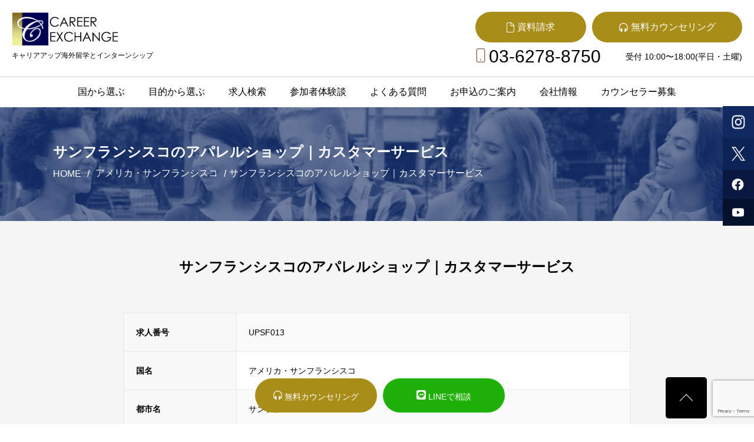

--- FILE ---
content_type: text/html; charset=UTF-8
request_url: https://career-ex.com/job/16713/
body_size: 28919
content:





<!DOCTYPE html>
<html lang="ja">

<head>

<!-- Google tag (gtag.js) -->
<script async src="https://www.googletagmanager.com/gtag/js?id=G-5YH9FW5JQJ"></script>
<script>
  window.dataLayer = window.dataLayer || [];
  function gtag(){dataLayer.push(arguments);}
  gtag('js', new Date());

  gtag('config', 'G-5YH9FW5JQJ');
</script>

  <meta charset="UTF-8">
  
  <meta name="description" content='サンフランシスコ求人情報　アパレルショップ サンフランシスコ市内のジャパンタウンエリアに位置するアパレルショップ。日本人デザイナーのアパレル商品を扱っています。スタッフの多くはアメリカ人で、お客様もアメリカ人の方が多く、 [&hellip;]'>
  <meta name="viewport" content="width=device-width,initial-scale=1.0,minimum-scale=1.0,maximum-scale=1.0,user-scalable=no">

  <link href="https://career-ex.com/wp-content/themes/cex/css/common.css" rel="stylesheet">
  <link rel="stylesheet" href="https://unpkg.com/swiper/swiper-bundle.min.css">
  <link rel="stylesheet" href="https://unpkg.com/swiper@7/swiper-bundle.min.css" />
  <script src="https://kit.fontawesome.com/716b61ab59.js" crossorigin="anonymous"></script>
  <script src="https://code.jquery.com/jquery-3.6.3.js" integrity="sha256-nQLuAZGRRcILA+6dMBOvcRh5Pe310sBpanc6+QBmyVM=" crossorigin="anonymous"></script>
  <script src="https://unpkg.com/swiper@7/swiper-bundle.min.js"></script>

  <link rel="pingback" href="https://career-ex.com/xmlrpc.php">
  <link rel="shortcut icon" href="https://career-ex.com/wp-content/themes/cex/images/favicon.ico" />


  
  <link href="https://fonts.googleapis.com/css?family=Lato:100,100i,200,200i,300,300i,400,400i,500,500i,600,600i,700,700i,800,800i,900,900i%7COpen+Sans:100,100i,200,200i,300,300i,400,400i,500,500i,600,600i,700,700i,800,800i,900,900i%7CIndie+Flower:100,100i,200,200i,300,300i,400,400i,500,500i,600,600i,700,700i,800,800i,900,900i%7COswald:100,100i,200,200i,300,300i,400,400i,500,500i,600,600i,700,700i,800,800i,900,900i" rel="stylesheet">
		<!-- All in One SEO 4.9.3 - aioseo.com -->
		<title>サンフランシスコのアパレルショップ｜カスタマーサービス | キャリアエクスチェンジ</title>
	<meta name="description" content="サンフランシスコ求人情報 アパレルショップ サンフランシスコ市内のジャパンタウンエリアに位置するアパレルショッ" />
	<meta name="robots" content="max-image-preview:large" />
	<meta name="author" content="高橋 典子"/>
	<link rel="canonical" href="https://career-ex.com/job/16713/" />
	<meta name="generator" content="All in One SEO (AIOSEO) 4.9.3" />

		<!-- Google tag (gtag.js) -->
<script async src="https://www.googletagmanager.com/gtag/js?id=G-MSBKL11TV2"></script>
<script>
  window.dataLayer = window.dataLayer || [];
  function gtag(){dataLayer.push(arguments);}
  gtag('js', new Date());

  gtag('config', 'G-MSBKL11TV2');
</script>
		<meta property="og:locale" content="ja_JP" />
		<meta property="og:site_name" content="キャリアエクスチェンジ" />
		<meta property="og:type" content="article" />
		<meta property="og:title" content="サンフランシスコのアパレルショップ｜カスタマーサービス | キャリアエクスチェンジ" />
		<meta property="og:description" content="サンフランシスコ求人情報 アパレルショップ サンフランシスコ市内のジャパンタウンエリアに位置するアパレルショッ" />
		<meta property="og:url" content="https://career-ex.com/job/16713/" />
		<meta property="og:image" content="https://career-ex.com/wp-content/uploads/2017/12/dimg_og.png" />
		<meta property="og:image:secure_url" content="https://career-ex.com/wp-content/uploads/2017/12/dimg_og.png" />
		<meta property="og:image:width" content="250" />
		<meta property="og:image:height" content="250" />
		<meta property="article:published_time" content="2020-03-28T04:24:43+00:00" />
		<meta property="article:modified_time" content="2020-03-28T04:24:43+00:00" />
		<meta name="twitter:card" content="summary" />
		<meta name="twitter:title" content="サンフランシスコのアパレルショップ｜カスタマーサービス | キャリアエクスチェンジ" />
		<meta name="twitter:description" content="サンフランシスコ求人情報 アパレルショップ サンフランシスコ市内のジャパンタウンエリアに位置するアパレルショッ" />
		<meta name="twitter:image" content="https://career-ex.com/wp-content/uploads/2017/12/dimg_og.png" />
		<script type="application/ld+json" class="aioseo-schema">
			{"@context":"https:\/\/schema.org","@graph":[{"@type":"BreadcrumbList","@id":"https:\/\/career-ex.com\/job\/16713\/#breadcrumblist","itemListElement":[{"@type":"ListItem","@id":"https:\/\/career-ex.com#listItem","position":1,"name":"\u30db\u30fc\u30e0","item":"https:\/\/career-ex.com","nextItem":{"@type":"ListItem","@id":"https:\/\/career-ex.com\/?job_listing_region=%e3%82%a2%e3%83%a1%e3%83%aa%e3%82%ab%e3%83%bb%e3%82%b5%e3%83%b3%e3%83%95%e3%83%a9%e3%83%b3%e3%82%b7%e3%82%b9%e3%82%b3#listItem","name":"\u30a2\u30e1\u30ea\u30ab\u30fb\u30b5\u30f3\u30d5\u30e9\u30f3\u30b7\u30b9\u30b3"}},{"@type":"ListItem","@id":"https:\/\/career-ex.com\/?job_listing_region=%e3%82%a2%e3%83%a1%e3%83%aa%e3%82%ab%e3%83%bb%e3%82%b5%e3%83%b3%e3%83%95%e3%83%a9%e3%83%b3%e3%82%b7%e3%82%b9%e3%82%b3#listItem","position":2,"name":"\u30a2\u30e1\u30ea\u30ab\u30fb\u30b5\u30f3\u30d5\u30e9\u30f3\u30b7\u30b9\u30b3","item":"https:\/\/career-ex.com\/?job_listing_region=%e3%82%a2%e3%83%a1%e3%83%aa%e3%82%ab%e3%83%bb%e3%82%b5%e3%83%b3%e3%83%95%e3%83%a9%e3%83%b3%e3%82%b7%e3%82%b9%e3%82%b3","nextItem":{"@type":"ListItem","@id":"https:\/\/career-ex.com\/job\/16713\/#listItem","name":"\u30b5\u30f3\u30d5\u30e9\u30f3\u30b7\u30b9\u30b3\u306e\u30a2\u30d1\u30ec\u30eb\u30b7\u30e7\u30c3\u30d7\uff5c\u30ab\u30b9\u30bf\u30de\u30fc\u30b5\u30fc\u30d3\u30b9"},"previousItem":{"@type":"ListItem","@id":"https:\/\/career-ex.com#listItem","name":"\u30db\u30fc\u30e0"}},{"@type":"ListItem","@id":"https:\/\/career-ex.com\/job\/16713\/#listItem","position":3,"name":"\u30b5\u30f3\u30d5\u30e9\u30f3\u30b7\u30b9\u30b3\u306e\u30a2\u30d1\u30ec\u30eb\u30b7\u30e7\u30c3\u30d7\uff5c\u30ab\u30b9\u30bf\u30de\u30fc\u30b5\u30fc\u30d3\u30b9","previousItem":{"@type":"ListItem","@id":"https:\/\/career-ex.com\/?job_listing_region=%e3%82%a2%e3%83%a1%e3%83%aa%e3%82%ab%e3%83%bb%e3%82%b5%e3%83%b3%e3%83%95%e3%83%a9%e3%83%b3%e3%82%b7%e3%82%b9%e3%82%b3#listItem","name":"\u30a2\u30e1\u30ea\u30ab\u30fb\u30b5\u30f3\u30d5\u30e9\u30f3\u30b7\u30b9\u30b3"}}]},{"@type":"Organization","@id":"https:\/\/career-ex.com\/#organization","name":"\u30ad\u30e3\u30ea\u30a2\u30a8\u30af\u30b9\u30c1\u30a7\u30f3\u30b8","description":"\u30ad\u30e3\u30ea\u30a2\u30a2\u30c3\u30d7\u6d77\u5916\u7559\u5b66\u3068\u30a4\u30f3\u30bf\u30fc\u30f3\u30b7\u30c3\u30d7","url":"https:\/\/career-ex.com\/"},{"@type":"Person","@id":"https:\/\/career-ex.com\/author\/takahashicareer-ex-com\/#author","url":"https:\/\/career-ex.com\/author\/takahashicareer-ex-com\/","name":"\u9ad8\u6a4b \u5178\u5b50","image":{"@type":"ImageObject","@id":"https:\/\/career-ex.com\/job\/16713\/#authorImage","url":"https:\/\/career-ex.com\/wp-content\/uploads\/2015\/01\/FullSizeRender-150x1501-125x125.jpg","width":96,"height":96,"caption":"\u9ad8\u6a4b \u5178\u5b50"}},{"@type":"WebPage","@id":"https:\/\/career-ex.com\/job\/16713\/#webpage","url":"https:\/\/career-ex.com\/job\/16713\/","name":"\u30b5\u30f3\u30d5\u30e9\u30f3\u30b7\u30b9\u30b3\u306e\u30a2\u30d1\u30ec\u30eb\u30b7\u30e7\u30c3\u30d7\uff5c\u30ab\u30b9\u30bf\u30de\u30fc\u30b5\u30fc\u30d3\u30b9 | \u30ad\u30e3\u30ea\u30a2\u30a8\u30af\u30b9\u30c1\u30a7\u30f3\u30b8","description":"\u30b5\u30f3\u30d5\u30e9\u30f3\u30b7\u30b9\u30b3\u6c42\u4eba\u60c5\u5831 \u30a2\u30d1\u30ec\u30eb\u30b7\u30e7\u30c3\u30d7 \u30b5\u30f3\u30d5\u30e9\u30f3\u30b7\u30b9\u30b3\u5e02\u5185\u306e\u30b8\u30e3\u30d1\u30f3\u30bf\u30a6\u30f3\u30a8\u30ea\u30a2\u306b\u4f4d\u7f6e\u3059\u308b\u30a2\u30d1\u30ec\u30eb\u30b7\u30e7\u30c3","inLanguage":"ja","isPartOf":{"@id":"https:\/\/career-ex.com\/#website"},"breadcrumb":{"@id":"https:\/\/career-ex.com\/job\/16713\/#breadcrumblist"},"author":{"@id":"https:\/\/career-ex.com\/author\/takahashicareer-ex-com\/#author"},"creator":{"@id":"https:\/\/career-ex.com\/author\/takahashicareer-ex-com\/#author"},"datePublished":"2020-03-28T13:24:43+09:00","dateModified":"2020-03-28T13:24:43+09:00"},{"@type":"WebSite","@id":"https:\/\/career-ex.com\/#website","url":"https:\/\/career-ex.com\/","name":"\u30ad\u30e3\u30ea\u30a2\u30a8\u30af\u30b9\u30c1\u30a7\u30f3\u30b8","description":"\u30ad\u30e3\u30ea\u30a2\u30a2\u30c3\u30d7\u6d77\u5916\u7559\u5b66\u3068\u30a4\u30f3\u30bf\u30fc\u30f3\u30b7\u30c3\u30d7","inLanguage":"ja","publisher":{"@id":"https:\/\/career-ex.com\/#organization"}}]}
		</script>
		<!-- All in One SEO -->

<link rel='dns-prefetch' href='//secure.gravatar.com' />
<link rel='dns-prefetch' href='//maps.googleapis.com' />
<link rel='dns-prefetch' href='//stats.wp.com' />
<link rel='dns-prefetch' href='//v0.wordpress.com' />
		<!-- This site uses the Google Analytics by MonsterInsights plugin v9.11.1 - Using Analytics tracking - https://www.monsterinsights.com/ -->
							<script src="//www.googletagmanager.com/gtag/js?id=G-MSBKL11TV2"  data-cfasync="false" data-wpfc-render="false" type="text/javascript" async></script>
			<script data-cfasync="false" data-wpfc-render="false" type="text/javascript">
				var mi_version = '9.11.1';
				var mi_track_user = true;
				var mi_no_track_reason = '';
								var MonsterInsightsDefaultLocations = {"page_location":"https:\/\/career-ex.com\/job\/16713\/"};
								if ( typeof MonsterInsightsPrivacyGuardFilter === 'function' ) {
					var MonsterInsightsLocations = (typeof MonsterInsightsExcludeQuery === 'object') ? MonsterInsightsPrivacyGuardFilter( MonsterInsightsExcludeQuery ) : MonsterInsightsPrivacyGuardFilter( MonsterInsightsDefaultLocations );
				} else {
					var MonsterInsightsLocations = (typeof MonsterInsightsExcludeQuery === 'object') ? MonsterInsightsExcludeQuery : MonsterInsightsDefaultLocations;
				}

								var disableStrs = [
										'ga-disable-G-MSBKL11TV2',
									];

				/* Function to detect opted out users */
				function __gtagTrackerIsOptedOut() {
					for (var index = 0; index < disableStrs.length; index++) {
						if (document.cookie.indexOf(disableStrs[index] + '=true') > -1) {
							return true;
						}
					}

					return false;
				}

				/* Disable tracking if the opt-out cookie exists. */
				if (__gtagTrackerIsOptedOut()) {
					for (var index = 0; index < disableStrs.length; index++) {
						window[disableStrs[index]] = true;
					}
				}

				/* Opt-out function */
				function __gtagTrackerOptout() {
					for (var index = 0; index < disableStrs.length; index++) {
						document.cookie = disableStrs[index] + '=true; expires=Thu, 31 Dec 2099 23:59:59 UTC; path=/';
						window[disableStrs[index]] = true;
					}
				}

				if ('undefined' === typeof gaOptout) {
					function gaOptout() {
						__gtagTrackerOptout();
					}
				}
								window.dataLayer = window.dataLayer || [];

				window.MonsterInsightsDualTracker = {
					helpers: {},
					trackers: {},
				};
				if (mi_track_user) {
					function __gtagDataLayer() {
						dataLayer.push(arguments);
					}

					function __gtagTracker(type, name, parameters) {
						if (!parameters) {
							parameters = {};
						}

						if (parameters.send_to) {
							__gtagDataLayer.apply(null, arguments);
							return;
						}

						if (type === 'event') {
														parameters.send_to = monsterinsights_frontend.v4_id;
							var hookName = name;
							if (typeof parameters['event_category'] !== 'undefined') {
								hookName = parameters['event_category'] + ':' + name;
							}

							if (typeof MonsterInsightsDualTracker.trackers[hookName] !== 'undefined') {
								MonsterInsightsDualTracker.trackers[hookName](parameters);
							} else {
								__gtagDataLayer('event', name, parameters);
							}
							
						} else {
							__gtagDataLayer.apply(null, arguments);
						}
					}

					__gtagTracker('js', new Date());
					__gtagTracker('set', {
						'developer_id.dZGIzZG': true,
											});
					if ( MonsterInsightsLocations.page_location ) {
						__gtagTracker('set', MonsterInsightsLocations);
					}
										__gtagTracker('config', 'G-MSBKL11TV2', {"forceSSL":"true","link_attribution":"true"} );
										window.gtag = __gtagTracker;										(function () {
						/* https://developers.google.com/analytics/devguides/collection/analyticsjs/ */
						/* ga and __gaTracker compatibility shim. */
						var noopfn = function () {
							return null;
						};
						var newtracker = function () {
							return new Tracker();
						};
						var Tracker = function () {
							return null;
						};
						var p = Tracker.prototype;
						p.get = noopfn;
						p.set = noopfn;
						p.send = function () {
							var args = Array.prototype.slice.call(arguments);
							args.unshift('send');
							__gaTracker.apply(null, args);
						};
						var __gaTracker = function () {
							var len = arguments.length;
							if (len === 0) {
								return;
							}
							var f = arguments[len - 1];
							if (typeof f !== 'object' || f === null || typeof f.hitCallback !== 'function') {
								if ('send' === arguments[0]) {
									var hitConverted, hitObject = false, action;
									if ('event' === arguments[1]) {
										if ('undefined' !== typeof arguments[3]) {
											hitObject = {
												'eventAction': arguments[3],
												'eventCategory': arguments[2],
												'eventLabel': arguments[4],
												'value': arguments[5] ? arguments[5] : 1,
											}
										}
									}
									if ('pageview' === arguments[1]) {
										if ('undefined' !== typeof arguments[2]) {
											hitObject = {
												'eventAction': 'page_view',
												'page_path': arguments[2],
											}
										}
									}
									if (typeof arguments[2] === 'object') {
										hitObject = arguments[2];
									}
									if (typeof arguments[5] === 'object') {
										Object.assign(hitObject, arguments[5]);
									}
									if ('undefined' !== typeof arguments[1].hitType) {
										hitObject = arguments[1];
										if ('pageview' === hitObject.hitType) {
											hitObject.eventAction = 'page_view';
										}
									}
									if (hitObject) {
										action = 'timing' === arguments[1].hitType ? 'timing_complete' : hitObject.eventAction;
										hitConverted = mapArgs(hitObject);
										__gtagTracker('event', action, hitConverted);
									}
								}
								return;
							}

							function mapArgs(args) {
								var arg, hit = {};
								var gaMap = {
									'eventCategory': 'event_category',
									'eventAction': 'event_action',
									'eventLabel': 'event_label',
									'eventValue': 'event_value',
									'nonInteraction': 'non_interaction',
									'timingCategory': 'event_category',
									'timingVar': 'name',
									'timingValue': 'value',
									'timingLabel': 'event_label',
									'page': 'page_path',
									'location': 'page_location',
									'title': 'page_title',
									'referrer' : 'page_referrer',
								};
								for (arg in args) {
																		if (!(!args.hasOwnProperty(arg) || !gaMap.hasOwnProperty(arg))) {
										hit[gaMap[arg]] = args[arg];
									} else {
										hit[arg] = args[arg];
									}
								}
								return hit;
							}

							try {
								f.hitCallback();
							} catch (ex) {
							}
						};
						__gaTracker.create = newtracker;
						__gaTracker.getByName = newtracker;
						__gaTracker.getAll = function () {
							return [];
						};
						__gaTracker.remove = noopfn;
						__gaTracker.loaded = true;
						window['__gaTracker'] = __gaTracker;
					})();
									} else {
										console.log("");
					(function () {
						function __gtagTracker() {
							return null;
						}

						window['__gtagTracker'] = __gtagTracker;
						window['gtag'] = __gtagTracker;
					})();
									}
			</script>
							<!-- / Google Analytics by MonsterInsights -->
		<script type="text/javascript">
/* <![CDATA[ */
window._wpemojiSettings = {"baseUrl":"https:\/\/s.w.org\/images\/core\/emoji\/15.0.3\/72x72\/","ext":".png","svgUrl":"https:\/\/s.w.org\/images\/core\/emoji\/15.0.3\/svg\/","svgExt":".svg","source":{"concatemoji":"https:\/\/career-ex.com\/wp-includes\/js\/wp-emoji-release.min.js?ver=6.6.4"}};
/*! This file is auto-generated */
!function(i,n){var o,s,e;function c(e){try{var t={supportTests:e,timestamp:(new Date).valueOf()};sessionStorage.setItem(o,JSON.stringify(t))}catch(e){}}function p(e,t,n){e.clearRect(0,0,e.canvas.width,e.canvas.height),e.fillText(t,0,0);var t=new Uint32Array(e.getImageData(0,0,e.canvas.width,e.canvas.height).data),r=(e.clearRect(0,0,e.canvas.width,e.canvas.height),e.fillText(n,0,0),new Uint32Array(e.getImageData(0,0,e.canvas.width,e.canvas.height).data));return t.every(function(e,t){return e===r[t]})}function u(e,t,n){switch(t){case"flag":return n(e,"\ud83c\udff3\ufe0f\u200d\u26a7\ufe0f","\ud83c\udff3\ufe0f\u200b\u26a7\ufe0f")?!1:!n(e,"\ud83c\uddfa\ud83c\uddf3","\ud83c\uddfa\u200b\ud83c\uddf3")&&!n(e,"\ud83c\udff4\udb40\udc67\udb40\udc62\udb40\udc65\udb40\udc6e\udb40\udc67\udb40\udc7f","\ud83c\udff4\u200b\udb40\udc67\u200b\udb40\udc62\u200b\udb40\udc65\u200b\udb40\udc6e\u200b\udb40\udc67\u200b\udb40\udc7f");case"emoji":return!n(e,"\ud83d\udc26\u200d\u2b1b","\ud83d\udc26\u200b\u2b1b")}return!1}function f(e,t,n){var r="undefined"!=typeof WorkerGlobalScope&&self instanceof WorkerGlobalScope?new OffscreenCanvas(300,150):i.createElement("canvas"),a=r.getContext("2d",{willReadFrequently:!0}),o=(a.textBaseline="top",a.font="600 32px Arial",{});return e.forEach(function(e){o[e]=t(a,e,n)}),o}function t(e){var t=i.createElement("script");t.src=e,t.defer=!0,i.head.appendChild(t)}"undefined"!=typeof Promise&&(o="wpEmojiSettingsSupports",s=["flag","emoji"],n.supports={everything:!0,everythingExceptFlag:!0},e=new Promise(function(e){i.addEventListener("DOMContentLoaded",e,{once:!0})}),new Promise(function(t){var n=function(){try{var e=JSON.parse(sessionStorage.getItem(o));if("object"==typeof e&&"number"==typeof e.timestamp&&(new Date).valueOf()<e.timestamp+604800&&"object"==typeof e.supportTests)return e.supportTests}catch(e){}return null}();if(!n){if("undefined"!=typeof Worker&&"undefined"!=typeof OffscreenCanvas&&"undefined"!=typeof URL&&URL.createObjectURL&&"undefined"!=typeof Blob)try{var e="postMessage("+f.toString()+"("+[JSON.stringify(s),u.toString(),p.toString()].join(",")+"));",r=new Blob([e],{type:"text/javascript"}),a=new Worker(URL.createObjectURL(r),{name:"wpTestEmojiSupports"});return void(a.onmessage=function(e){c(n=e.data),a.terminate(),t(n)})}catch(e){}c(n=f(s,u,p))}t(n)}).then(function(e){for(var t in e)n.supports[t]=e[t],n.supports.everything=n.supports.everything&&n.supports[t],"flag"!==t&&(n.supports.everythingExceptFlag=n.supports.everythingExceptFlag&&n.supports[t]);n.supports.everythingExceptFlag=n.supports.everythingExceptFlag&&!n.supports.flag,n.DOMReady=!1,n.readyCallback=function(){n.DOMReady=!0}}).then(function(){return e}).then(function(){var e;n.supports.everything||(n.readyCallback(),(e=n.source||{}).concatemoji?t(e.concatemoji):e.wpemoji&&e.twemoji&&(t(e.twemoji),t(e.wpemoji)))}))}((window,document),window._wpemojiSettings);
/* ]]> */
</script>
<link rel='stylesheet' id='layerslider-css' href='https://career-ex.com/wp-content/plugins/LayerSlider/assets/static/layerslider/css/layerslider.css?ver=8.1.2' type='text/css' media='all' />
<style id='wp-emoji-styles-inline-css' type='text/css'>

	img.wp-smiley, img.emoji {
		display: inline !important;
		border: none !important;
		box-shadow: none !important;
		height: 1em !important;
		width: 1em !important;
		margin: 0 0.07em !important;
		vertical-align: -0.1em !important;
		background: none !important;
		padding: 0 !important;
	}
</style>
<link rel='stylesheet' id='wp-block-library-css' href='https://career-ex.com/wp-includes/css/dist/block-library/style.min.css?ver=6.6.4' type='text/css' media='all' />
<link rel='stylesheet' id='aioseo/css/src/vue/standalone/blocks/table-of-contents/global.scss-css' href='https://career-ex.com/wp-content/plugins/all-in-one-seo-pack/dist/Lite/assets/css/table-of-contents/global.e90f6d47.css?ver=4.9.3' type='text/css' media='all' />
<style id='pdfemb-pdf-embedder-viewer-style-inline-css' type='text/css'>
.wp-block-pdfemb-pdf-embedder-viewer{max-width:none}

</style>
<link rel='stylesheet' id='mediaelement-css' href='https://career-ex.com/wp-includes/js/mediaelement/mediaelementplayer-legacy.min.css?ver=4.2.17' type='text/css' media='all' />
<link rel='stylesheet' id='wp-mediaelement-css' href='https://career-ex.com/wp-includes/js/mediaelement/wp-mediaelement.min.css?ver=6.6.4' type='text/css' media='all' />
<style id='jetpack-sharing-buttons-style-inline-css' type='text/css'>
.jetpack-sharing-buttons__services-list{display:flex;flex-direction:row;flex-wrap:wrap;gap:0;list-style-type:none;margin:5px;padding:0}.jetpack-sharing-buttons__services-list.has-small-icon-size{font-size:12px}.jetpack-sharing-buttons__services-list.has-normal-icon-size{font-size:16px}.jetpack-sharing-buttons__services-list.has-large-icon-size{font-size:24px}.jetpack-sharing-buttons__services-list.has-huge-icon-size{font-size:36px}@media print{.jetpack-sharing-buttons__services-list{display:none!important}}.editor-styles-wrapper .wp-block-jetpack-sharing-buttons{gap:0;padding-inline-start:0}ul.jetpack-sharing-buttons__services-list.has-background{padding:1.25em 2.375em}
</style>
<style id='classic-theme-styles-inline-css' type='text/css'>
/*! This file is auto-generated */
.wp-block-button__link{color:#fff;background-color:#32373c;border-radius:9999px;box-shadow:none;text-decoration:none;padding:calc(.667em + 2px) calc(1.333em + 2px);font-size:1.125em}.wp-block-file__button{background:#32373c;color:#fff;text-decoration:none}
</style>
<style id='global-styles-inline-css' type='text/css'>
:root{--wp--preset--aspect-ratio--square: 1;--wp--preset--aspect-ratio--4-3: 4/3;--wp--preset--aspect-ratio--3-4: 3/4;--wp--preset--aspect-ratio--3-2: 3/2;--wp--preset--aspect-ratio--2-3: 2/3;--wp--preset--aspect-ratio--16-9: 16/9;--wp--preset--aspect-ratio--9-16: 9/16;--wp--preset--color--black: #000000;--wp--preset--color--cyan-bluish-gray: #abb8c3;--wp--preset--color--white: #ffffff;--wp--preset--color--pale-pink: #f78da7;--wp--preset--color--vivid-red: #cf2e2e;--wp--preset--color--luminous-vivid-orange: #ff6900;--wp--preset--color--luminous-vivid-amber: #fcb900;--wp--preset--color--light-green-cyan: #7bdcb5;--wp--preset--color--vivid-green-cyan: #00d084;--wp--preset--color--pale-cyan-blue: #8ed1fc;--wp--preset--color--vivid-cyan-blue: #0693e3;--wp--preset--color--vivid-purple: #9b51e0;--wp--preset--gradient--vivid-cyan-blue-to-vivid-purple: linear-gradient(135deg,rgba(6,147,227,1) 0%,rgb(155,81,224) 100%);--wp--preset--gradient--light-green-cyan-to-vivid-green-cyan: linear-gradient(135deg,rgb(122,220,180) 0%,rgb(0,208,130) 100%);--wp--preset--gradient--luminous-vivid-amber-to-luminous-vivid-orange: linear-gradient(135deg,rgba(252,185,0,1) 0%,rgba(255,105,0,1) 100%);--wp--preset--gradient--luminous-vivid-orange-to-vivid-red: linear-gradient(135deg,rgba(255,105,0,1) 0%,rgb(207,46,46) 100%);--wp--preset--gradient--very-light-gray-to-cyan-bluish-gray: linear-gradient(135deg,rgb(238,238,238) 0%,rgb(169,184,195) 100%);--wp--preset--gradient--cool-to-warm-spectrum: linear-gradient(135deg,rgb(74,234,220) 0%,rgb(151,120,209) 20%,rgb(207,42,186) 40%,rgb(238,44,130) 60%,rgb(251,105,98) 80%,rgb(254,248,76) 100%);--wp--preset--gradient--blush-light-purple: linear-gradient(135deg,rgb(255,206,236) 0%,rgb(152,150,240) 100%);--wp--preset--gradient--blush-bordeaux: linear-gradient(135deg,rgb(254,205,165) 0%,rgb(254,45,45) 50%,rgb(107,0,62) 100%);--wp--preset--gradient--luminous-dusk: linear-gradient(135deg,rgb(255,203,112) 0%,rgb(199,81,192) 50%,rgb(65,88,208) 100%);--wp--preset--gradient--pale-ocean: linear-gradient(135deg,rgb(255,245,203) 0%,rgb(182,227,212) 50%,rgb(51,167,181) 100%);--wp--preset--gradient--electric-grass: linear-gradient(135deg,rgb(202,248,128) 0%,rgb(113,206,126) 100%);--wp--preset--gradient--midnight: linear-gradient(135deg,rgb(2,3,129) 0%,rgb(40,116,252) 100%);--wp--preset--font-size--small: 13px;--wp--preset--font-size--medium: 20px;--wp--preset--font-size--large: 36px;--wp--preset--font-size--x-large: 42px;--wp--preset--spacing--20: 0.44rem;--wp--preset--spacing--30: 0.67rem;--wp--preset--spacing--40: 1rem;--wp--preset--spacing--50: 1.5rem;--wp--preset--spacing--60: 2.25rem;--wp--preset--spacing--70: 3.38rem;--wp--preset--spacing--80: 5.06rem;--wp--preset--shadow--natural: 6px 6px 9px rgba(0, 0, 0, 0.2);--wp--preset--shadow--deep: 12px 12px 50px rgba(0, 0, 0, 0.4);--wp--preset--shadow--sharp: 6px 6px 0px rgba(0, 0, 0, 0.2);--wp--preset--shadow--outlined: 6px 6px 0px -3px rgba(255, 255, 255, 1), 6px 6px rgba(0, 0, 0, 1);--wp--preset--shadow--crisp: 6px 6px 0px rgba(0, 0, 0, 1);}:where(.is-layout-flex){gap: 0.5em;}:where(.is-layout-grid){gap: 0.5em;}body .is-layout-flex{display: flex;}.is-layout-flex{flex-wrap: wrap;align-items: center;}.is-layout-flex > :is(*, div){margin: 0;}body .is-layout-grid{display: grid;}.is-layout-grid > :is(*, div){margin: 0;}:where(.wp-block-columns.is-layout-flex){gap: 2em;}:where(.wp-block-columns.is-layout-grid){gap: 2em;}:where(.wp-block-post-template.is-layout-flex){gap: 1.25em;}:where(.wp-block-post-template.is-layout-grid){gap: 1.25em;}.has-black-color{color: var(--wp--preset--color--black) !important;}.has-cyan-bluish-gray-color{color: var(--wp--preset--color--cyan-bluish-gray) !important;}.has-white-color{color: var(--wp--preset--color--white) !important;}.has-pale-pink-color{color: var(--wp--preset--color--pale-pink) !important;}.has-vivid-red-color{color: var(--wp--preset--color--vivid-red) !important;}.has-luminous-vivid-orange-color{color: var(--wp--preset--color--luminous-vivid-orange) !important;}.has-luminous-vivid-amber-color{color: var(--wp--preset--color--luminous-vivid-amber) !important;}.has-light-green-cyan-color{color: var(--wp--preset--color--light-green-cyan) !important;}.has-vivid-green-cyan-color{color: var(--wp--preset--color--vivid-green-cyan) !important;}.has-pale-cyan-blue-color{color: var(--wp--preset--color--pale-cyan-blue) !important;}.has-vivid-cyan-blue-color{color: var(--wp--preset--color--vivid-cyan-blue) !important;}.has-vivid-purple-color{color: var(--wp--preset--color--vivid-purple) !important;}.has-black-background-color{background-color: var(--wp--preset--color--black) !important;}.has-cyan-bluish-gray-background-color{background-color: var(--wp--preset--color--cyan-bluish-gray) !important;}.has-white-background-color{background-color: var(--wp--preset--color--white) !important;}.has-pale-pink-background-color{background-color: var(--wp--preset--color--pale-pink) !important;}.has-vivid-red-background-color{background-color: var(--wp--preset--color--vivid-red) !important;}.has-luminous-vivid-orange-background-color{background-color: var(--wp--preset--color--luminous-vivid-orange) !important;}.has-luminous-vivid-amber-background-color{background-color: var(--wp--preset--color--luminous-vivid-amber) !important;}.has-light-green-cyan-background-color{background-color: var(--wp--preset--color--light-green-cyan) !important;}.has-vivid-green-cyan-background-color{background-color: var(--wp--preset--color--vivid-green-cyan) !important;}.has-pale-cyan-blue-background-color{background-color: var(--wp--preset--color--pale-cyan-blue) !important;}.has-vivid-cyan-blue-background-color{background-color: var(--wp--preset--color--vivid-cyan-blue) !important;}.has-vivid-purple-background-color{background-color: var(--wp--preset--color--vivid-purple) !important;}.has-black-border-color{border-color: var(--wp--preset--color--black) !important;}.has-cyan-bluish-gray-border-color{border-color: var(--wp--preset--color--cyan-bluish-gray) !important;}.has-white-border-color{border-color: var(--wp--preset--color--white) !important;}.has-pale-pink-border-color{border-color: var(--wp--preset--color--pale-pink) !important;}.has-vivid-red-border-color{border-color: var(--wp--preset--color--vivid-red) !important;}.has-luminous-vivid-orange-border-color{border-color: var(--wp--preset--color--luminous-vivid-orange) !important;}.has-luminous-vivid-amber-border-color{border-color: var(--wp--preset--color--luminous-vivid-amber) !important;}.has-light-green-cyan-border-color{border-color: var(--wp--preset--color--light-green-cyan) !important;}.has-vivid-green-cyan-border-color{border-color: var(--wp--preset--color--vivid-green-cyan) !important;}.has-pale-cyan-blue-border-color{border-color: var(--wp--preset--color--pale-cyan-blue) !important;}.has-vivid-cyan-blue-border-color{border-color: var(--wp--preset--color--vivid-cyan-blue) !important;}.has-vivid-purple-border-color{border-color: var(--wp--preset--color--vivid-purple) !important;}.has-vivid-cyan-blue-to-vivid-purple-gradient-background{background: var(--wp--preset--gradient--vivid-cyan-blue-to-vivid-purple) !important;}.has-light-green-cyan-to-vivid-green-cyan-gradient-background{background: var(--wp--preset--gradient--light-green-cyan-to-vivid-green-cyan) !important;}.has-luminous-vivid-amber-to-luminous-vivid-orange-gradient-background{background: var(--wp--preset--gradient--luminous-vivid-amber-to-luminous-vivid-orange) !important;}.has-luminous-vivid-orange-to-vivid-red-gradient-background{background: var(--wp--preset--gradient--luminous-vivid-orange-to-vivid-red) !important;}.has-very-light-gray-to-cyan-bluish-gray-gradient-background{background: var(--wp--preset--gradient--very-light-gray-to-cyan-bluish-gray) !important;}.has-cool-to-warm-spectrum-gradient-background{background: var(--wp--preset--gradient--cool-to-warm-spectrum) !important;}.has-blush-light-purple-gradient-background{background: var(--wp--preset--gradient--blush-light-purple) !important;}.has-blush-bordeaux-gradient-background{background: var(--wp--preset--gradient--blush-bordeaux) !important;}.has-luminous-dusk-gradient-background{background: var(--wp--preset--gradient--luminous-dusk) !important;}.has-pale-ocean-gradient-background{background: var(--wp--preset--gradient--pale-ocean) !important;}.has-electric-grass-gradient-background{background: var(--wp--preset--gradient--electric-grass) !important;}.has-midnight-gradient-background{background: var(--wp--preset--gradient--midnight) !important;}.has-small-font-size{font-size: var(--wp--preset--font-size--small) !important;}.has-medium-font-size{font-size: var(--wp--preset--font-size--medium) !important;}.has-large-font-size{font-size: var(--wp--preset--font-size--large) !important;}.has-x-large-font-size{font-size: var(--wp--preset--font-size--x-large) !important;}
:where(.wp-block-post-template.is-layout-flex){gap: 1.25em;}:where(.wp-block-post-template.is-layout-grid){gap: 1.25em;}
:where(.wp-block-columns.is-layout-flex){gap: 2em;}:where(.wp-block-columns.is-layout-grid){gap: 2em;}
:root :where(.wp-block-pullquote){font-size: 1.5em;line-height: 1.6;}
</style>
<link rel='stylesheet' id='categories-images-styles-css' href='https://career-ex.com/wp-content/plugins/categories-images/assets/css/zci-styles.css?ver=3.3.1' type='text/css' media='all' />
<link rel='stylesheet' id='contact-form-7-css' href='https://career-ex.com/wp-content/plugins/contact-form-7/includes/css/styles.css?ver=6.0.6' type='text/css' media='all' />
<link rel='stylesheet' id='wpdm-font-awesome-css' href='https://career-ex.com/wp-content/plugins/download-manager/assets/fontawesome/css/all.min.css?ver=6.6.4' type='text/css' media='all' />
<link rel='stylesheet' id='wpdm-frontend-css-css' href='https://career-ex.com/wp-content/plugins/download-manager/assets/bootstrap/css/bootstrap.min.css?ver=6.6.4' type='text/css' media='all' />
<link rel='stylesheet' id='wpdm-front-css' href='https://career-ex.com/wp-content/plugins/download-manager/assets/css/front.css?ver=6.6.4' type='text/css' media='all' />
<link rel='stylesheet' id='pz-linkcard-css-css' href='//career-ex.com/wp-content/uploads/pz-linkcard/style/style.min.css?ver=2.5.6.5.1' type='text/css' media='all' />
<link rel='stylesheet' id='toc-screen-css' href='https://career-ex.com/wp-content/plugins/table-of-contents-plus/screen.min.css?ver=2406' type='text/css' media='all' />
<link rel='stylesheet' id='select2-css' href='https://career-ex.com/wp-content/plugins/wp-job-manager/assets/lib/select2/select2.min.css?ver=4.0.10' type='text/css' media='all' />
<link rel='stylesheet' id='wp-job-manager-frontend-css' href='https://career-ex.com/wp-content/plugins/wp-job-manager/assets/dist/css/frontend.css?ver=70bcf98f10f46d76c3ff1baa07f25225' type='text/css' media='all' />
<link rel='stylesheet' id='ppress-frontend-css' href='https://career-ex.com/wp-content/plugins/wp-user-avatar/assets/css/frontend.min.css?ver=4.16.8' type='text/css' media='all' />
<link rel='stylesheet' id='ppress-flatpickr-css' href='https://career-ex.com/wp-content/plugins/wp-user-avatar/assets/flatpickr/flatpickr.min.css?ver=4.16.8' type='text/css' media='all' />
<link rel='stylesheet' id='ppress-select2-css' href='https://career-ex.com/wp-content/plugins/wp-user-avatar/assets/select2/select2.min.css?ver=6.6.4' type='text/css' media='all' />
<link rel='stylesheet' id='search-filter-plugin-styles-css' href='https://career-ex.com/wp-content/plugins/search-filter-pro/public/assets/css/search-filter.min.css?ver=2.5.13' type='text/css' media='all' />
<link rel='stylesheet' id='wp-pagenavi-css' href='https://career-ex.com/wp-content/plugins/wp-pagenavi/pagenavi-css.css?ver=2.70' type='text/css' media='all' />
<link rel='stylesheet' id='jquery-ui-smoothness-css' href='https://career-ex.com/wp-content/plugins/contact-form-7/includes/js/jquery-ui/themes/smoothness/jquery-ui.min.css?ver=1.12.1' type='text/css' media='screen' />
<link rel='stylesheet' id='ubermenu-css' href='https://career-ex.com/wp-content/plugins/ubermenu/pro/assets/css/ubermenu.min.css?ver=3.2.7' type='text/css' media='all' />
<link rel='stylesheet' id='jquery.lightbox.min.css-css' href='https://career-ex.com/wp-content/plugins/wp-jquery-lightbox/lightboxes/wp-jquery-lightbox/styles/lightbox.min.css?ver=2.3.4' type='text/css' media='all' />
<link rel='stylesheet' id='jqlb-overrides-css' href='https://career-ex.com/wp-content/plugins/wp-jquery-lightbox/lightboxes/wp-jquery-lightbox/styles/overrides.css?ver=2.3.4' type='text/css' media='all' />
<style id='jqlb-overrides-inline-css' type='text/css'>

			#outerImageContainer {
				box-shadow: 0 0 4px 2px rgba(0,0,0,.2);
			}
			#imageContainer{
				padding: 8px;
			}
			#imageDataContainer {
				box-shadow: none;
				z-index: auto;
			}
			#prevArrow,
			#nextArrow{
				background-color: #ffffff;
				color: #000000;
			}
</style>
<!--n2css--><script type="text/javascript" src="https://career-ex.com/wp-includes/js/jquery/jquery.min.js?ver=3.7.1" id="jquery-core-js"></script>
<script type="text/javascript" src="https://career-ex.com/wp-includes/js/jquery/jquery-migrate.min.js?ver=3.4.1" id="jquery-migrate-js"></script>
<script type="text/javascript" id="layerslider-utils-js-extra">
/* <![CDATA[ */
var LS_Meta = {"v":"8.1.2","fixGSAP":"1"};
/* ]]> */
</script>
<script type="text/javascript" src="https://career-ex.com/wp-content/plugins/LayerSlider/assets/static/layerslider/js/layerslider.utils.js?ver=8.1.2" id="layerslider-utils-js"></script>
<script type="text/javascript" src="https://career-ex.com/wp-content/plugins/LayerSlider/assets/static/layerslider/js/layerslider.kreaturamedia.jquery.js?ver=8.1.2" id="layerslider-js"></script>
<script type="text/javascript" src="https://career-ex.com/wp-content/plugins/LayerSlider/assets/static/layerslider/js/layerslider.transitions.js?ver=8.1.2" id="layerslider-transitions-js"></script>
<script type="text/javascript" src="https://career-ex.com/wp-content/plugins/google-analytics-for-wordpress/assets/js/frontend-gtag.min.js?ver=9.11.1" id="monsterinsights-frontend-script-js" async="async" data-wp-strategy="async"></script>
<script data-cfasync="false" data-wpfc-render="false" type="text/javascript" id='monsterinsights-frontend-script-js-extra'>/* <![CDATA[ */
var monsterinsights_frontend = {"js_events_tracking":"true","download_extensions":"doc,pdf,ppt,zip,xls,docx,pptx,xlsx","inbound_paths":"[{\"path\":\"\\\/go\\\/\",\"label\":\"affiliate\"},{\"path\":\"\\\/recommend\\\/\",\"label\":\"affiliate\"}]","home_url":"https:\/\/career-ex.com","hash_tracking":"false","v4_id":"G-MSBKL11TV2"};/* ]]> */
</script>
<script type="text/javascript" src="https://career-ex.com/wp-content/plugins/download-manager/assets/bootstrap/js/popper.min.js?ver=6.6.4" id="wpdm-poper-js"></script>
<script type="text/javascript" src="https://career-ex.com/wp-content/plugins/download-manager/assets/bootstrap/js/bootstrap.min.js?ver=6.6.4" id="wpdm-frontend-js-js"></script>
<script type="text/javascript" id="wpdm-frontjs-js-extra">
/* <![CDATA[ */
var wpdm_url = {"home":"https:\/\/career-ex.com\/","site":"https:\/\/career-ex.com\/","ajax":"https:\/\/career-ex.com\/wp-admin\/admin-ajax.php"};
var wpdm_js = {"spinner":"<i class=\"fas fa-sun fa-spin\"><\/i>","client_id":"d9aa72b323da7e20d11afe21fbf01d9a"};
var wpdm_strings = {"pass_var":"Password Verified!","pass_var_q":"Please click following button to start download.","start_dl":"Start Download"};
/* ]]> */
</script>
<script type="text/javascript" src="https://career-ex.com/wp-content/plugins/download-manager/assets/js/front.js?ver=3.2.97" id="wpdm-frontjs-js"></script>
<script type="text/javascript" src="https://career-ex.com/wp-content/plugins/wp-user-avatar/assets/flatpickr/flatpickr.min.js?ver=4.16.8" id="ppress-flatpickr-js"></script>
<script type="text/javascript" src="https://career-ex.com/wp-content/plugins/wp-user-avatar/assets/select2/select2.min.js?ver=4.16.8" id="ppress-select2-js"></script>
<script type="text/javascript" id="search-filter-plugin-build-js-extra">
/* <![CDATA[ */
var SF_LDATA = {"ajax_url":"https:\/\/career-ex.com\/wp-admin\/admin-ajax.php","home_url":"https:\/\/career-ex.com\/","extensions":[]};
/* ]]> */
</script>
<script type="text/javascript" src="https://career-ex.com/wp-content/plugins/search-filter-pro/public/assets/js/search-filter-build.min.js?ver=2.5.13" id="search-filter-plugin-build-js"></script>
<script type="text/javascript" src="https://career-ex.com/wp-content/plugins/search-filter-pro/public/assets/js/chosen.jquery.min.js?ver=2.5.13" id="search-filter-plugin-chosen-js"></script>
<script type="text/javascript" id="select2-js-extra">
/* <![CDATA[ */
var job_manager_select2_args = {"width":"100%"};
var job_manager_select2_filters_args = {"width":"100%","allowClear":"1","minimumResultsForSearch":"10","placeholder":"Any Category"};
var job_manager_field_editor_select2_args = {"width":"100%","minimumResultsForSearch":"20"};
var job_manager_select2_args = {"width":"100%","minimumResultsForSearch":"20"};
/* ]]> */
</script>
<script type="text/javascript" src="https://career-ex.com/wp-content/plugins/wp-job-manager/assets/lib/select2/select2.full.min.js?ver=4.0.10" id="select2-js"></script>
<meta name="generator" content="Powered by LayerSlider 8.1.2 - Build Heros, Sliders, and Popups. Create Animations and Beautiful, Rich Web Content as Easy as Never Before on WordPress." />
<!-- LayerSlider updates and docs at: https://layerslider.com -->
<link rel="https://api.w.org/" href="https://career-ex.com/wp-json/" /><link rel="alternate" title="JSON" type="application/json" href="https://career-ex.com/wp-json/wp/v2/job-listings/16713" /><link rel="alternate" title="oEmbed (JSON)" type="application/json+oembed" href="https://career-ex.com/wp-json/oembed/1.0/embed?url=https%3A%2F%2Fcareer-ex.com%2Fjob%2F16713%2F" />
<link rel="alternate" title="oEmbed (XML)" type="text/xml+oembed" href="https://career-ex.com/wp-json/oembed/1.0/embed?url=https%3A%2F%2Fcareer-ex.com%2Fjob%2F16713%2F&#038;format=xml" />
<style id="ubermenu-custom-generated-css">
/** UberMenu Responsive Styles (Breakpoint Setting) **/
@media screen and (min-width: 1201px){
  .ubermenu{ display:block !important; } .ubermenu-responsive .ubermenu-item.ubermenu-hide-desktop{ display:none !important; } .ubermenu-responsive.ubermenu-retractors-responsive .ubermenu-retractor-mobile{ display:none; }   /* Force current submenu always open but below others */ .ubermenu-force-current-submenu .ubermenu-item-level-0.ubermenu-current-menu-item > .ubermenu-submenu-drop, .ubermenu-force-current-submenu .ubermenu-item-level-0.ubermenu-current-menu-ancestor > .ubermenu-submenu-drop {     display: block!important;     opacity: 1!important;     visibility: visible!important;     margin: 0!important;     top: auto!important;     height: auto;     z-index:19; }   /* Invert Horizontal menu to make subs go up */ .ubermenu-invert.ubermenu-horizontal .ubermenu-item-level-0 > .ubermenu-submenu-drop{      top:auto;      bottom:100%; } .ubermenu-invert.ubermenu-horizontal.ubermenu-sub-indicators .ubermenu-item-level-0.ubermenu-has-submenu-drop > .ubermenu-target:after{      content:"\f106"; } /* Make second level flyouts fly up */ .ubermenu-invert.ubermenu-horizontal .ubermenu-submenu .ubermenu-item.ubermenu-active > .ubermenu-submenu-type-flyout{     top:auto;     bottom:0; } /* Clip the submenus properly when inverted */ .ubermenu-invert.ubermenu-horizontal .ubermenu-item-level-0 > .ubermenu-submenu-drop{     clip: rect(-5000px,5000px,auto,-5000px); }    /* Invert Vertical menu to make subs go left */ .ubermenu-invert.ubermenu-vertical .ubermenu-item-level-0 > .ubermenu-submenu-drop{   right:100%;   left:auto; } .ubermenu-invert.ubermenu-vertical.ubermenu-sub-indicators .ubermenu-item-level-0.ubermenu-item-has-children > a.ubermenu-target:after{   right:auto;   left:10px;   margin-top:-7px;   content:"\f104"; } .ubermenu-vertical.ubermenu-invert .ubermenu-item > .ubermenu-submenu-drop {   clip: rect(-5000px,5000px,5000px,-5000px); } .ubermenu-responsive-toggle{ display:none; }
}
@media screen and (max-width: 1200px){
   .ubermenu-responsive-toggle, .ubermenu-sticky-toggle-wrapper { display: block; }  .ubermenu-responsive{ width:100%; max-height:500px; visibility:visible; overflow:visible;  -webkit-transition:max-height 1s ease-in; transition:max-height .3s ease-in; } .ubermenu-responsive.ubermenu-items-align-center{     text-align:left; } .ubermenu-responsive.ubermenu{ margin:0; } .ubermenu-responsive.ubermenu .ubermenu-nav{ display:block; }  .ubermenu-responsive.ubermenu-responsive-nocollapse, .ubermenu-repsonsive.ubermenu-no-transitions{ display:block; max-height:none; }  .ubermenu-responsive.ubermenu-responsive-collapse{ max-height:none; visibility:visible; overflow:visible; } .ubermenu-responsive.ubermenu-responsive-collapse{ max-height:0; overflow:hidden !important; visibility:hidden; } .ubermenu-responsive.ubermenu-in-transition, .ubermenu-responsive.ubermenu-in-transition .ubermenu-nav{ overflow:hidden !important; visibility:visible; } .ubermenu-responsive.ubermenu-responsive-collapse:not(.ubermenu-in-transition){ border-top-width:0; border-bottom-width:0; } .ubermenu-responsive.ubermenu-responsive-collapse .ubermenu-item .ubermenu-submenu{ display:none; }  .ubermenu-responsive .ubermenu-item-level-0{ width:50%; } .ubermenu-responsive.ubermenu-responsive-single-column .ubermenu-item-level-0{ float:none; clear:both; width:100%; } .ubermenu-responsive .ubermenu-item.ubermenu-item-level-0 > .ubermenu-target{ border:none; box-shadow:none; } .ubermenu-responsive .ubermenu-item.ubermenu-has-submenu-flyout{ position:static; } .ubermenu-responsive.ubermenu-sub-indicators .ubermenu-submenu-type-flyout .ubermenu-has-submenu-drop > .ubermenu-target:after{ content:"\f107"; }  .ubermenu-responsive .ubermenu-nav .ubermenu-item .ubermenu-submenu.ubermenu-submenu-drop{ width:100%; min-width:100%; max-width:100%; top:auto; left:0 !important; } .ubermenu-responsive.ubermenu-has-border .ubermenu-nav .ubermenu-item .ubermenu-submenu.ubermenu-submenu-drop{ left: -1px !important; /* For borders */ } .ubermenu-responsive .ubermenu-submenu.ubermenu-submenu-type-mega > .ubermenu-item.ubermenu-column{ min-height:0; border-left:none;  float:left; /* override left/center/right content alignment */ display:block; } .ubermenu-responsive .ubermenu-item.ubermenu-active > .ubermenu-submenu.ubermenu-submenu-type-mega{     max-height:none;     height:auto;/*prevent overflow scrolling since android is still finicky*/     overflow:visible; } .ubermenu-responsive.ubermenu-transition-slide .ubermenu-item.ubermenu-in-transition > .ubermenu-submenu-drop{ max-height:1000px; /* because of slide transition */ } .ubermenu .ubermenu-submenu-type-flyout .ubermenu-submenu-type-mega{ min-height:0; } .ubermenu.ubermenu-responsive .ubermenu-column, .ubermenu.ubermenu-responsive .ubermenu-column-auto{ min-width:50%; } .ubermenu.ubermenu-responsive .ubermenu-autoclear > .ubermenu-column{ clear:none; } .ubermenu.ubermenu-responsive .ubermenu-column:nth-of-type(2n+1){ clear:both; } .ubermenu.ubermenu-responsive .ubermenu-submenu-retractor-top:not(.ubermenu-submenu-retractor-top-2) .ubermenu-column:nth-of-type(2n+1){ clear:none; } .ubermenu.ubermenu-responsive .ubermenu-submenu-retractor-top:not(.ubermenu-submenu-retractor-top-2) .ubermenu-column:nth-of-type(2n+2){ clear:both; }  .ubermenu-responsive-single-column-subs .ubermenu-submenu .ubermenu-item { float: none; clear: both; width: 100%; min-width: 100%; }   .ubermenu.ubermenu-responsive .ubermenu-tabs, .ubermenu.ubermenu-responsive .ubermenu-tabs-group, .ubermenu.ubermenu-responsive .ubermenu-tab, .ubermenu.ubermenu-responsive .ubermenu-tab-content-panel{ /** TABS SHOULD BE 100%  ACCORDION */ width:100%; min-width:100%; max-width:100%; left:0; } .ubermenu.ubermenu-responsive .ubermenu-tabs, .ubermenu.ubermenu-responsive .ubermenu-tab-content-panel{ min-height:0 !important;/* Override Inline Style from JS */ } .ubermenu.ubermenu-responsive .ubermenu-tabs{ z-index:15; } .ubermenu.ubermenu-responsive .ubermenu-tab-content-panel{ z-index:20; } /* Tab Layering */ .ubermenu-responsive .ubermenu-tab{ position:relative; } .ubermenu-responsive .ubermenu-tab.ubermenu-active{ position:relative; z-index:20; } .ubermenu-responsive .ubermenu-tab > .ubermenu-target{ border-width:0 0 1px 0; } .ubermenu-responsive.ubermenu-sub-indicators .ubermenu-tabs > .ubermenu-tabs-group > .ubermenu-tab.ubermenu-has-submenu-drop > .ubermenu-target:after{ content:"\f107"; }  .ubermenu-responsive .ubermenu-tabs > .ubermenu-tabs-group > .ubermenu-tab > .ubermenu-tab-content-panel{ top:auto; border-width:1px; } .ubermenu-responsive .ubermenu-tab-layout-bottom > .ubermenu-tabs-group{ /*position:relative;*/ }   .ubermenu-reponsive .ubermenu-item-level-0 > .ubermenu-submenu-type-stack{ /* Top Level Stack Columns */ position:relative; }  .ubermenu-responsive .ubermenu-submenu-type-stack .ubermenu-column, .ubermenu-responsive .ubermenu-submenu-type-stack .ubermenu-column-auto{ /* Stack Columns */ width:100%; max-width:100%; }   .ubermenu-responsive .ubermenu-item-mini{ /* Mini items */ min-width:0; width:auto; float:left; clear:none !important; } .ubermenu-responsive .ubermenu-item.ubermenu-item-mini > a.ubermenu-target{ padding-left:20px; padding-right:20px; }   .ubermenu-responsive .ubermenu-item.ubermenu-hide-mobile{ /* Hiding items */ display:none !important; }  .ubermenu-responsive.ubermenu-hide-bkgs .ubermenu-submenu.ubermenu-submenu-bkg-img{ /** Hide Background Images in Submenu */ background-image:none; } .ubermenu.ubermenu-responsive .ubermenu-item-level-0.ubermenu-item-mini{ min-width:0; width:auto; } .ubermenu-vertical .ubermenu-item.ubermenu-item-level-0{ width:100%; } .ubermenu-vertical.ubermenu-sub-indicators .ubermenu-item-level-0.ubermenu-item-has-children > .ubermenu-target:after{ content:'\f107'; } .ubermenu-vertical .ubermenu-item.ubermenu-item-level-0.ubermenu-relative.ubermenu-active > .ubermenu-submenu-drop.ubermenu-submenu-align-vertical_parent_item{     top:auto; } .ubermenu-responsive-toggle{ display:block; }
}
@media screen and (max-width: 480px){
  .ubermenu.ubermenu-responsive .ubermenu-item-level-0{ width:100%; } .ubermenu.ubermenu-responsive .ubermenu-column, .ubermenu.ubermenu-responsive .ubermenu-column-auto{ min-width:100%; } 
}


/** UberMenu Custom Menu Styles (Customizer) **/
/* main */
.ubermenu-main .ubermenu-item.ubermenu-active .ubermenu-submenu-drop.ubermenu-submenu-type-mega { overflow:visible; }
.ubermenu-main.ubermenu-transition-fade .ubermenu-item .ubermenu-submenu-drop { margin-top:0; }
.ubermenu-main .ubermenu-submenu.ubermenu-submenu-drop { background-color:#ffffff; color:#000000; }
.ubermenu-main .ubermenu-submenu .ubermenu-has-submenu-drop > .ubermenu-target:after { color:#000000; }
.ubermenu-main, .ubermenu-main .ubermenu-target, .ubermenu-main .ubermenu-nav .ubermenu-item-level-0 .ubermenu-target { font:bold; }



/** UberMenu Custom Tweaks (General Settings) **/
ul#ubermenu-nav-main-87>li>a {
	font-weight: bold;
    border-bottom: 5px transparent solid;
}
ul#ubermenu-nav-main-87>li>a:hover{

    border-bottom: 5px #179BD7 solid;
}

ul.ubermenu-submenu a {
 display: block;
    padding: 3px 20px;
    clear: both;
    font-weight: normal;
    line-height: 1.428571429;
    color: #333;
    white-space: nowrap;
}
ul.ubermenu-submenu a:hover {
background-color:#eee;
}

ul.ubermenu-nav li a.ubermenu-target{padding: 15px 15px;}
ul.ubermenu-nav ul.ubermenu-submenu-type-flyout li a.ubermenu-target{
      padding: 7px 15px;
}



/* Status: Loaded from Transient */

</style>	<style>img#wpstats{display:none}</style>
		<meta name="bmi-version" content="1.4.6" /><style type="text/css">.recentcomments a{display:inline !important;padding:0 !important;margin:0 !important;}</style>
<!-- BEGIN: WP Social Bookmarking Light HEAD --><script>
    (function (d, s, id) {
        var js, fjs = d.getElementsByTagName(s)[0];
        if (d.getElementById(id)) return;
        js = d.createElement(s);
        js.id = id;
        js.src = "//connect.facebook.net/en_US/sdk.js#xfbml=1&version=v2.7";
        fjs.parentNode.insertBefore(js, fjs);
    }(document, 'script', 'facebook-jssdk'));
</script>
<style type="text/css">.wp_social_bookmarking_light{
    border: 0 !important;
    padding: 10px 0 20px 0 !important;
    margin: 0 !important;
}
.wp_social_bookmarking_light div{
    float: left !important;
    border: 0 !important;
    padding: 0 !important;
    margin: 0 5px 0px 0 !important;
    min-height: 30px !important;
    line-height: 18px !important;
    text-indent: 0 !important;
}
.wp_social_bookmarking_light img{
    border: 0 !important;
    padding: 0;
    margin: 0;
    vertical-align: top !important;
}
.wp_social_bookmarking_light_clear{
    clear: both !important;
}
#fb-root{
    display: none;
}
.wsbl_facebook_like iframe{
    max-width: none !important;
}
.wsbl_pinterest a{
    border: 0px !important;
}
</style>
<!-- END: WP Social Bookmarking Light HEAD -->
<style media="print" type="text/css">div.faq_answer { display: block!important; }p.faq_nav { display: none; }</style><meta name="generator" content="WordPress Download Manager 3.2.97" />
                <style>
        /* WPDM Link Template Styles */        </style>
                <style>

            :root {
                --color-primary: #4a8eff;
                --color-primary-rgb: 74, 142, 255;
                --color-primary-hover: #5998ff;
                --color-primary-active: #3281ff;
                --color-secondary: #6c757d;
                --color-secondary-rgb: 108, 117, 125;
                --color-secondary-hover: #6c757d;
                --color-secondary-active: #6c757d;
                --color-success: #018e11;
                --color-success-rgb: 1, 142, 17;
                --color-success-hover: #0aad01;
                --color-success-active: #0c8c01;
                --color-info: #2CA8FF;
                --color-info-rgb: 44, 168, 255;
                --color-info-hover: #2CA8FF;
                --color-info-active: #2CA8FF;
                --color-warning: #FFB236;
                --color-warning-rgb: 255, 178, 54;
                --color-warning-hover: #FFB236;
                --color-warning-active: #FFB236;
                --color-danger: #ff5062;
                --color-danger-rgb: 255, 80, 98;
                --color-danger-hover: #ff5062;
                --color-danger-active: #ff5062;
                --color-green: #30b570;
                --color-blue: #0073ff;
                --color-purple: #8557D3;
                --color-red: #ff5062;
                --color-muted: rgba(69, 89, 122, 0.6);
                --wpdm-font: "Rubik", -apple-system, BlinkMacSystemFont, "Segoe UI", Roboto, Helvetica, Arial, sans-serif, "Apple Color Emoji", "Segoe UI Emoji", "Segoe UI Symbol";
            }

            .wpdm-download-link.btn.btn-primary {
                border-radius: 4px;
            }


        </style>
        <style id="wpforms-css-vars-root">
				:root {
					--wpforms-field-border-radius: 3px;
--wpforms-field-border-style: solid;
--wpforms-field-border-size: 1px;
--wpforms-field-background-color: #ffffff;
--wpforms-field-border-color: rgba( 0, 0, 0, 0.25 );
--wpforms-field-border-color-spare: rgba( 0, 0, 0, 0.25 );
--wpforms-field-text-color: rgba( 0, 0, 0, 0.7 );
--wpforms-field-menu-color: #ffffff;
--wpforms-label-color: rgba( 0, 0, 0, 0.85 );
--wpforms-label-sublabel-color: rgba( 0, 0, 0, 0.55 );
--wpforms-label-error-color: #d63637;
--wpforms-button-border-radius: 3px;
--wpforms-button-border-style: none;
--wpforms-button-border-size: 1px;
--wpforms-button-background-color: #066aab;
--wpforms-button-border-color: #066aab;
--wpforms-button-text-color: #ffffff;
--wpforms-page-break-color: #066aab;
--wpforms-background-image: none;
--wpforms-background-position: center center;
--wpforms-background-repeat: no-repeat;
--wpforms-background-size: cover;
--wpforms-background-width: 100px;
--wpforms-background-height: 100px;
--wpforms-background-color: rgba( 0, 0, 0, 0 );
--wpforms-background-url: none;
--wpforms-container-padding: 0px;
--wpforms-container-border-style: none;
--wpforms-container-border-width: 1px;
--wpforms-container-border-color: #000000;
--wpforms-container-border-radius: 3px;
--wpforms-field-size-input-height: 43px;
--wpforms-field-size-input-spacing: 15px;
--wpforms-field-size-font-size: 16px;
--wpforms-field-size-line-height: 19px;
--wpforms-field-size-padding-h: 14px;
--wpforms-field-size-checkbox-size: 16px;
--wpforms-field-size-sublabel-spacing: 5px;
--wpforms-field-size-icon-size: 1;
--wpforms-label-size-font-size: 16px;
--wpforms-label-size-line-height: 19px;
--wpforms-label-size-sublabel-font-size: 14px;
--wpforms-label-size-sublabel-line-height: 17px;
--wpforms-button-size-font-size: 17px;
--wpforms-button-size-height: 41px;
--wpforms-button-size-padding-h: 15px;
--wpforms-button-size-margin-top: 10px;
--wpforms-container-shadow-size-box-shadow: none;

				}
			</style></head>

<body>
  


  


<a href="#" class="u-btn-to-top"></a>

<div class="p-floating-nav">
  <div class="openbtn1"><span></span><span></span><span></span></div>
</div>

<header class="p-header-main">
  <div class="p-flex p-header-main_top u-border-bttom_gray">
    <div>
      <p class="p-logo"><a href="/"><img src="https://career-ex.com/wp-content/themes/cex/img/common/logo_1.png" alt=""></a></p>
      <div class="p-text u-pc-only">
        <h1 class="u-font-12">
          キャリアアップ海外留学とインターンシップ
        </h1>
      </div>
    </div>
    <div class="p-header-contact u-sp-none">

      <div class="p-header-buttons">
        <ul class="p-flex">
          <li><a href="/document-request/?value=" class="c-btn-style_1"><svg width="13" height="17" viewBox="0 0 13 17" fill="none" xmlns="http://www.w3.org/2000/svg">
                <g clip-path="url(#clip0_97_271)">
                  <path d="M11.9167 14.875V6.375H8.125C7.22786 6.375 6.5 5.66113 6.5 4.78125V1.0625H2.16667C1.56745 1.0625 1.08333 1.5373 1.08333 2.125V14.875C1.08333 15.4627 1.56745 15.9375 2.16667 15.9375H10.8333C11.4326 15.9375 11.9167 15.4627 11.9167 14.875ZM11.8997 5.3125C11.876 5.21953 11.8286 5.1332 11.7576 5.0668L7.83385 1.21855C7.76276 1.14883 7.67813 1.10234 7.58333 1.0791V4.78125C7.58333 5.07344 7.82708 5.3125 8.125 5.3125H11.8997ZM0 2.125C0 0.95293 0.971615 0 2.16667 0H7.4513C7.88125 0 8.29427 0.169336 8.59896 0.468164L12.5227 4.31309C12.8273 4.61191 13 5.01699 13 5.43867V14.875C13 16.0471 12.0284 17 10.8333 17H2.16667C0.971615 17 0 16.0471 0 14.875V2.125Z" fill="white" />
                </g>
                <defs>
                  <clipPath id="clip0_97_271">
                    <rect width="13" height="17" fill="white" />
                  </clipPath>
                </defs>
              </svg>
              <span>資料請求</span></a>
          </li>
          <li class="u-ml-10">
            <a href="/apply_guide/counseling_reservation/" class="c-btn-style_1 u-width-255"><svg xmlns="http://www.w3.org/2000/svg" width="15" height="16" viewBox="0 0 15 16" fill="none">
                <path d="M9.54897 11.0011C9.6574 10.2727 10.3352 9.77028 11.0633 9.87841C11.7914 9.98566 12.2947 10.664 12.1866 11.3924L12.1122 11.8936C12.4022 11.9612 12.5977 12.2387 12.5533 12.5385L12.3303 14.043C12.2858 14.3425 12.0183 14.5514 11.7212 14.5321L11.6721 14.8624C11.5642 15.5908 10.8868 16.0935 10.1581 15.9854C9.42994 15.8776 8.92722 15.2001 9.03476 14.4714L9.54897 11.0011Z" fill="white" />
                <path d="M2.65365 11.8936L2.57929 11.3924C2.47116 10.664 2.97444 9.98566 3.70257 9.87841C4.43069 9.7703 5.10848 10.2727 5.21688 11.0011L5.73112 14.4714C5.83866 15.2001 5.33597 15.8775 4.60784 15.9854C3.8791 16.0935 3.20163 15.5908 3.09385 14.8624L3.04469 14.5321C2.74757 14.5513 2.48006 14.3425 2.43562 14.043L2.2126 12.5385C2.16814 12.2387 2.36364 11.9612 2.65365 11.8936Z" fill="white" />
                <path d="M2.07592 3.18154C3.39088 1.77891 5.26005 0.960713 7.38281 0.963385C9.50555 0.960713 11.3747 1.77891 12.6896 3.18154C14.007 4.5824 14.7668 6.55109 14.7656 8.80833C14.7656 9.06102 14.7561 9.31755 14.7369 9.57734C14.5828 11.6714 14.2108 13.3355 14.0544 14.0376L12.8701 13.7739C13.0241 13.0826 13.379 11.4906 13.5271 9.48786C13.544 9.25743 13.5523 9.0308 13.5523 8.80833C13.5511 6.81949 12.8917 5.1692 11.8055 4.01245C10.7165 2.85716 9.19806 2.1794 7.38281 2.17673C5.56783 2.1794 4.04911 2.85719 2.96017 4.01245C1.87393 5.16917 1.21452 6.81946 1.21335 8.80833C1.21335 9.0308 1.22163 9.25743 1.23852 9.48815C1.38659 11.4906 1.74151 13.0826 1.89554 13.7739L0.71124 14.0376C0.554825 13.3355 0.182759 11.6714 0.0287231 9.57734C0.00945756 9.31723 1.09922e-06 9.06099 1.09922e-06 8.80833C-0.001203 6.55107 0.758611 4.58237 2.07592 3.18154Z" fill="white" />
              </svg>
              <span>無料カウンセリング</span></a>
          </li>
        </ul>
      </div>

      <div class="p-tell p-flex u-pt-10">
        <div class="p-phone-number">
          <a href="tel:03-6278-8750">
            <svg width="18" height="24" viewBox="0 0 18 24" fill="none" xmlns="http://www.w3.org/2000/svg">
              <path d="M13.5 1.5C14.3297 1.5 15 2.17031 15 3V21C15 21.8297 14.3297 22.5 13.5 22.5H4.5C3.67031 22.5 3 21.8297 3 21V3C3 2.17031 3.67031 1.5 4.5 1.5H13.5ZM16.5 3C16.5 1.34531 15.1547 0 13.5 0H4.5C2.84531 0 1.5 1.34531 1.5 3V21C1.5 22.6547 2.84531 24 4.5 24H13.5C15.1547 24 16.5 22.6547 16.5 21V3ZM9 18.375C8.70163 18.375 8.41548 18.4935 8.2045 18.7045C7.99353 18.9155 7.875 19.2016 7.875 19.5C7.875 19.7984 7.99353 20.0845 8.2045 20.2955C8.41548 20.5065 8.70163 20.625 9 20.625C9.29837 20.625 9.58452 20.5065 9.79549 20.2955C10.0065 20.0845 10.125 19.7984 10.125 19.5C10.125 19.2016 10.0065 18.9155 9.79549 18.7045C9.58452 18.4935 9.29837 18.375 9 18.375Z" fill="#917658" />
            </svg>03-6278-8750
          </a>
        </div>
        <div class="p-close-time">受付 10:00〜18:00(平日・土曜)</div>
      </div>

    </div>
  </div>

  <nav class="p-gnav p-header-nav">
    <ul class="p-flex --text-center u-gnav-list">
      <!-- <li><a href="/">ホーム</a></li> -->
      <li>
        <a href="/programs_countries/" class="u-pc-only">国から選ぶ</a>
        <span class="u-sp-only js-nv-1">+ 国から選ぶ</span>
        <ul style="display:none;">
          <li><a href="/country/uaeドバイ/">- UAE・ドバイ</a></li>
          <li><a href="/country/usa_newyork/">- アメリカ・ニューヨーク</a></li>
          <li><a href="/country/usa_los_angeles/">- アメリカ・ロサンゼルス</a></li>
          <li><a href="/country/usa_san-francisco/">- アメリカ・サンフランシスコ</a></li>
          <li><a href="/country/usa_hawaii/">- アメリカ・ハワイ</a></li>
          <li><a href="/country/アメリカ・その他の州/">- アメリカ・その他の州</a></li>
          <li><a href="/country/canada_vancouver/">- カナダ・バンクーバー</a></li>
          <li><a href="/country/canada_toronto/">- カナダ・トロント</a></li>
          <li><a href="/country/england/">- イギリス・アイルランド</a></li>
          <li><a href="/country/australia/">- オーストラリア</a></li>
          <li><a href="/country/singapore/">- シンガポール</a></li>
          <li><a href="/country/europa/">- ヨーロッパ各国</a></li>
          <li><a href="/country/asia_etc/">- アジア各国</a></li>
        </ul>
      </li>
      <li>
        <a href="/programs_categories/" class="u-pc-only">目的から選ぶ</a>
        <span class="u-sp-only js-nv-1">+ 目的から選ぶ</span>
        <ul id="menu-footer2_v2" class="menu" style="display:none;">
          <li><a href="/program_type/study_abroad/">語学留学</a></li>
          <!-- <li><a href="/program_type/study_attached_university/">大学付属語学留学</a></li>
          <li><a href="/program_type/training_abroad/">オケイコ留学</a></li>
          <li><a href="/program_type/dance/">ダンス留学</a></li> -->
          <li><a href="/program_type/overseas-education-internship/">海外教育系インターン</a></li>
          <li>
            <a href="/program_type/study_business/" class="u-pc-only">ビジネス留学＋インターン</a>
            <!-- <span class="u-sp-only js-nv-2">+ ビジネス留学</span>
            <ul style="display:none;">
              <li><a href="/program_type/study_business/名門大学修了証取得/">海外名門大学エクステンション修了証取得</a></li>
              <li><a href="/program_type/study_business/修了証取得＋有給インターン/">カレッジ・専門学校修了証取得＆インターンシップ</a></li>
              <li><a href="/program_type/study_business/専門資格取得/">医療・IT・会計など専門資格取得</a></li>
              <li><a href="/program_type/study_business/単位・学位取得/">海外大学・大学院｜単位・学位取得</a></li>
              <li><a href="/program_type/study_business/ビジネス英語習得/">語学学校ビジネス英語とビジネス専門コース</a></li>
            </ul> -->
          </li>
          <!-- <li><a href="/program_type/fashion_abroad/">ファッション留学</a></li> -->
          <li><a href="/program_type/internship/">長期有給インターンシップ</a></li>
          <li><a href="/program_type/internship_short/">短期インターンシップ</a></li>
			<li><a href="/program_type/hotel_internship/">ホテルインターン</a></li>
          <li><a href="/program_type/volunteer/">ボランティア</a></li>
          <!-- <li><a href="/program_type/working_holiday/">ワーキングホリデー</a></li> -->
          <li><a href="/program_type/japanese_language_teacher/">日本語教師</a></li>
          <!-- <li><a href="/program_type/visa_application/">各国ビザ申請</a></li> -->
          <!-- <li><a href="/program_type/stay_arrangement/">各国ホームステイ・学生寮</a></li> -->
          <!-- <li><a href="/program_type/local_support/">海外現地オフィスサポート</a></li> -->
        </ul>
      </li>
      <li><a href="/jobs/">求人検索</a></li>
      <li><a href="/voice/">参加者体験談</a></li>
      <li><a href="/faq/">よくある質問</a></li>
      <li>
        <a href="/apply_guide/" class="u-pc-only">お申込のご案内</a>
        <span class="u-sp-only js-nv-1">+ お申込のご案内</span>
        <ul style="display:none;" class="js-nv-1">
          <li><a href="/apply_guide/flow_leave/">ご出発までの流れ</a></li>
          <li><a href="/apply_guide/document_guide/">お申込必要書類のご案内</a></li>
          <li><a href="/apply_guide/%e3%81%8a%e6%94%af%e6%89%95%e6%96%b9%e6%b3%95%e3%81%ae%e3%81%94%e6%a1%88%e5%86%85/">お支払方法のご案内</a></li>
          <li><a href="/apply_guide/price/">料金表</a></li>
          <li><a href="/apply_guide/privacy/">プライバシーポリシー</a></li>
          <li><a href="/apply_guide/request_information/">メール相談</a></li>
          <li><a href="/apply_guide/counseling_reservation/">カウンセリング予約</a></li>
        </ul>
      </li>
      <li>
        <a href="/information/about_us_access/" class="u-pc-only">会社情報</a>
        <span class="u-sp-only js-nv-1">+ 会社情報</span>
        <ul style="display:none;" class="js-nv-1">
          <li><a href="/information/about_us_access/">会社概要・アクセス案内</a></li>
          <li><a href="/information/about_us/">キャリアエクスチェンジとは</a></li>
          <li><a href="/staff/">カウンセラー紹介</a></li>
          <li><a href="/information/acceptance_company/">受入先企業様へ</a></li>
        </ul>
      </li>
      <li><a href="/information/counselors_want/">カウンセラー募集</a></li>
    </ul>
  </nav>

</header>


<script>
  //.u-gnav-list li span をクリックしたら、ulを表示する
  $(function() {
    $('.js-nv-1').click(function() {
      //となりのulを表示する
      $(this).next('ul').slideToggle();
    });
    $('.js-nv-2').click(function() {
      //となりのulを表示する
      $(this).next('ul').slideToggle();
    });
  });
</script>
  <main class="u-bg-gray">

    <header class="p-sub-header ">
      <div class="p-center-base p-flex --wrap">
        <h2 class="u-mb-sp-20">サンフランシスコのアパレルショップ｜カスタマーサービス</h2>
        <div class="p-flex c-pankuzu --flex-sp --wrap --align-center">
          <span typeof="v:Breadcrumb"><a rel="v:url" property="v:title" title="Go to キャリアエクスチェンジ." href="https://career-ex.com" class="home">HOME</a></span> /  <span typeof="v:Breadcrumb"><a rel="v:url" property="v:title" title="Go to the アメリカ・サンフランシスコ Job Region archives." href="https://career-ex.com/?job_listing_region=%e3%82%a2%e3%83%a1%e3%83%aa%e3%82%ab%e3%83%bb%e3%82%b5%e3%83%b3%e3%83%95%e3%83%a9%e3%83%b3%e3%82%b7%e3%82%b9%e3%82%b3">アメリカ・サンフランシスコ</a></span> /  <span typeof="v:Breadcrumb"><span property="v:title">サンフランシスコのアパレルショップ｜カスタマーサービス</span></span>        </div>
      </div>
    </header>

    


                <figure class="p-center-base_2  u-fl-0">

                  </figure>




        <div class="p-contents p-center-base_2 u-pb-150">

          <header class="p-contents-header">
            <h3>サンフランシスコのアパレルショップ｜カスタマーサービス</h3>
          </header>

          <!-- <ul class="p-list-sns u-pb-60">
            <li class="tw">
              <a href="http://twitter.com/intent/tweet?text=サンフランシスコのアパレルショップ｜カスタマーサービス%0a&amp;https://career-ex.com/job/16713/&amp;url=https://career-ex.com/job/16713/" target="_blank">
                <i class="fa-brands fa-twitter"></i>
              </a>
            </li>
            <li class="fb">
              <a href="http://www.facebook.com/sharer.php?u=https://career-ex.com/job/16713//&amp;t=サンフランシスコのアパレルショップ｜カスタマーサービス" target="_blank">
                <i class="fa-brands fa-facebook"></i>
              </a>
            </li>
            <li class="line">
              <a href="http://line.naver.jp/R/msg/text/?サンフランシスコのアパレルショップ｜カスタマーサービス%0ahttps://career-ex.com/job/16713/" target="_blank">
                <i class="fa-brands fa-line"></i>
              </a>
            </li>
          </ul>
 -->
          <!--  -->



          <div class="p-contents_text">




            
            
            
            







              
                                        <table class="table table-striped table-job">
                <tr>
                  <th>求人番号</th>
                  <td>UPSF013</td>
                </tr>
                <tr>
                  <th>国名</th>
                  <td><span class="cat">アメリカ・サンフランシスコ</span></td>
                </tr>
                <tr>
                  <th>都市名</th>
                  <td>サンフランシスコ</td>
                </tr>
                <tr>
                  <th>業種</th>
                  <td><span class="cat">アパレル</span></td>
                </tr>
                <tr>
                  <th>企業詳細</th>
                  <td>サンフランシスコ市内のアパレルショップ。主に日本人デザイナーのブランド商品を扱っています。</td>
                </tr>
                <tr>
                  <th>仕事内容</th>
                  <td>①ショップ内での業務（接客・レジ・品出しなど）　②オンライン販売に関わる業務（WEBコンテンツ作成など）</td>
                </tr>
                <tr>
                  <th>給与</th>
                  <td>無給</td>
                </tr>
                <tr>
                  <th>勤務時間</th>
                  <td>月～金曜日11:00-18:00</td>
                </tr>
                <tr>
                  <th>期間</th>
                  <td>2週間～</td>
                </tr>
                <tr>
                  <th>従業員数</th>
                  <td>1-10名</td>
                </tr>
                <tr>
                  <th>応募資格</th>
                  <td>①アパレル業界に興味がある方　②アメリカ式カスタマーサービスを学びたい方</td>
                </tr>
                <tr>
                  <th>必要語学レベル</th>
                  <td>日常会話</td>
                </tr>
                <tr>
                  <th>ビザ</th>
                  <td>ノービザ</td>
                </tr>
                <tr>
                  <th>求人概要</th>
                  <td><span style="color: #0000ff;"><strong>サンフランシスコ求人情報　アパレルショップ</strong></span>
<p style="padding-left: 30px;">サンフランシスコ市内のジャパンタウンエリアに位置するアパレルショップ。日本人デザイナーのアパレル商品を扱っています。スタッフの多くはアメリカ人で、お客様もアメリカ人の方が多く、英語を使っての接客を経験したいのであれば最適なインターンシップ先です。未経験・学生の受入もOKです。</p></td>
                </tr>
              </table>
              
              <div class="p-flex --text-center --wrap">
                <div class="u-pr-10">
                  <a href="https://career-ex.com/apply_guide/internship_application/" class="c-btn-style_3" target="_blank">この求人にエントリーする</a>
                </div>
                <!-- <div class="u-pl-10">
                  <a href="https://docs.google.com/a/career-ex.com/forms/d/e/1FAIpQLSepyi8CjsHIAVUCrgibvRJi0hwNoQnLs9uw2Va8ltwLEa0Gww/viewform?c=0&w=1" class="c-btn-style_3" target="_blank">この求人にエントリーする(学生の方)</a>
                </div> -->
              </div>

            

            
            

          </div>


          


          


          <!-- <ul class="p-list-sns u-mt-60">
            <li class="tw">
              <a href="http://twitter.com/intent/tweet?text=サンフランシスコのアパレルショップ｜カスタマーサービス%0a&amp;https://career-ex.com/job/16713/&amp;url=https://career-ex.com/job/16713/" target="_blank">
                <i class="fa-brands fa-twitter"></i>
              </a>
            </li>
            <li class="fb">
              <a href="http://www.facebook.com/sharer.php?u=https://career-ex.com/job/16713//&amp;t=サンフランシスコのアパレルショップ｜カスタマーサービス" target="_blank">
                <i class="fa-brands fa-facebook"></i>
              </a>
            </li>
            <li class="line">
              <a href="http://line.naver.jp/R/msg/text/?サンフランシスコのアパレルショップ｜カスタマーサービス%0ahttps://career-ex.com/job/16713/" target="_blank">
                <i class="fa-brands fa-line"></i>
              </a>
            </li>
          </ul> -->



        </div>




      






    




    <section class="p-section-type_7">

      <div class="p-flex --align-top">

        <div class="u-width-50pc u-border-right-1_blue p-flex --align-center --justify-center u-ptb-120 u-zindex-100 u-position-relative">
          <div class="c-text-align_center">
            <header>
              <h2>お問合せ</h2>
            </header>
            <div class="p-flex p-contact-box_1 --flex-sp --flex-sp-space_between">
              <a href="/document-request/?value=http://career-ex.com/job/16713/" class="c-btn-style_6">
                <svg width="13" height="17" viewBox="0 0 13 17" fill="none" xmlns="http://www.w3.org/2000/svg">
                  <path d="M11.9167 14.875V6.375H8.125C7.22786 6.375 6.5 5.66113 6.5 4.78125V1.0625H2.16667C1.56745 1.0625 1.08333 1.5373 1.08333 2.125V14.875C1.08333 15.4627 1.56745 15.9375 2.16667 15.9375H10.8333C11.4326 15.9375 11.9167 15.4627 11.9167 14.875ZM11.8997 5.3125C11.876 5.21953 11.8286 5.1332 11.7576 5.0668L7.83385 1.21855C7.76276 1.14883 7.67813 1.10234 7.58333 1.0791V4.78125C7.58333 5.07344 7.82708 5.3125 8.125 5.3125H11.8997ZM0 2.125C0 0.95293 0.971615 0 2.16667 0H7.4513C7.88125 0 8.29427 0.169336 8.59896 0.468164L12.5227 4.31309C12.8273 4.61191 13 5.01699 13 5.43867V14.875C13 16.0471 12.0284 17 10.8333 17H2.16667C0.971615 17 0 16.0471 0 14.875V2.125Z" fill="white"/>
                </svg>資料請求
              </a>
              <a href="/contact/" class="c-btn-style_6">
                <svg width="20" height="16" viewBox="0 0 20 16" fill="none" xmlns="http://www.w3.org/2000/svg">
                  <path d="M2.5 1.75C1.80859 1.75 1.25 2.30859 1.25 3V4.55859L8.89062 10.1602C9.55078 10.6445 10.4492 10.6445 11.1094 10.1602L18.75 4.55859V3C18.75 2.30859 18.1914 1.75 17.5 1.75H2.5ZM1.25 6.10938V13C1.25 13.6914 1.80859 14.25 2.5 14.25H17.5C18.1914 14.25 18.75 13.6914 18.75 13V6.10938L11.8477 11.168C10.7461 11.9727 9.25 11.9727 8.15234 11.168L1.25 6.10938ZM0 3C0 1.62109 1.12109 0.5 2.5 0.5H17.5C18.8789 0.5 20 1.62109 20 3V13C20 14.3789 18.8789 15.5 17.5 15.5H2.5C1.12109 15.5 0 14.3789 0 13V3Z" fill="white"/>
                </svg>お問合せ
              </a>
            </div>
            <div>
              <p>電話でお問合せ 03-6278-8750<br class="u-sp-only">（受付時間10:00~18:00 平日・土曜）</p>
            </div>
          </div>
        </div>

        
        <div class="u-width-50pc u-border-right-1_blue p-flex --align-center --justify-center u-ptb-120 u-zindex-100 u-position-relative">
          <div class="c-text-align_center u-width-100pc">
            <header class="u-pb-20">
              <h2>カウンセリング予約</h2>
            </header>
            <div class="p-contact-box_2">
              <div>
                <a href="/apply_guide/counseling_reservation/" class="c-btn-style_6">
                  <svg width="20" height="16" viewBox="0 0 20 16" fill="none" xmlns="http://www.w3.org/2000/svg">
                  <path d="M2.5 1.75C1.80859 1.75 1.25 2.30859 1.25 3V4.55859L8.89062 10.1602C9.55078 10.6445 10.4492 10.6445 11.1094 10.1602L18.75 4.55859V3C18.75 2.30859 18.1914 1.75 17.5 1.75H2.5ZM1.25 6.10938V13C1.25 13.6914 1.80859 14.25 2.5 14.25H17.5C18.1914 14.25 18.75 13.6914 18.75 13V6.10938L11.8477 11.168C10.7461 11.9727 9.25 11.9727 8.15234 11.168L1.25 6.10938ZM0 3C0 1.62109 1.12109 0.5 2.5 0.5H17.5C18.8789 0.5 20 1.62109 20 3V13C20 14.3789 18.8789 15.5 17.5 15.5H2.5C1.12109 15.5 0 14.3789 0 13V3Z" fill="white"/>
                  </svg>メールでカウンセリング予約
                </a>
              </div>
 <div>
                <a href="https://lin.ee/cy5jwFt" target="_blank" class="c-btn-style_6">
                  <svg width="21" height="21" viewBox="0 0 21 21" fill="none" xmlns="http://www.w3.org/2000/svg">
                  <path d="M12.7559 8.07188V11.4065C12.7559 11.4926 12.6902 11.5582 12.6041 11.5582H12.0709C12.0176 11.5582 11.9725 11.5295 11.9479 11.4967L10.418 9.4336V11.4106C10.418 11.4967 10.3524 11.5623 10.2662 11.5623H9.73302C9.64688 11.5623 9.58126 11.4967 9.58126 11.4106V8.07598C9.58126 7.98985 9.64688 7.92423 9.73302 7.92423H10.2621C10.3072 7.92423 10.3606 7.94884 10.3852 7.98985L11.915 10.0529V8.07598C11.915 7.98985 11.9807 7.92423 12.0668 7.92423H12.6C12.6861 7.92012 12.7559 7.98985 12.7559 8.06778V8.07188ZM8.9127 7.92013H8.3795C8.29337 7.92013 8.22774 7.98575 8.22774 8.07188V11.4065C8.22774 11.4926 8.29337 11.5582 8.3795 11.5582H8.9127C8.99884 11.5582 9.06446 11.4926 9.06446 11.4065V8.07188C9.06446 7.99395 8.99884 7.92013 8.9127 7.92013ZM7.62481 10.7133H6.16466V8.07188C6.16466 7.98575 6.09903 7.92013 6.0129 7.92013H5.4797C5.39356 7.92013 5.32794 7.98575 5.32794 8.07188V11.4065C5.32794 11.4475 5.34024 11.4803 5.36895 11.509C5.39766 11.5336 5.43048 11.55 5.47149 11.55H7.61251C7.69864 11.55 7.76427 11.4844 7.76427 11.3982V10.865C7.76427 10.7871 7.69864 10.7133 7.62071 10.7133H7.62481ZM15.5695 7.92013H13.4244C13.3465 7.92013 13.2727 7.98575 13.2727 8.07188V11.4065C13.2727 11.4844 13.3383 11.5582 13.4244 11.5582H15.5654C15.6516 11.5582 15.7172 11.4926 15.7172 11.4065V10.8691C15.7172 10.783 15.6516 10.7174 15.5654 10.7174H14.1094V10.1596H15.5654C15.6516 10.1596 15.7172 10.094 15.7172 10.0078V9.47052C15.7172 9.38438 15.6516 9.31876 15.5654 9.31876H14.1094V8.75684H15.5654C15.6516 8.75684 15.7172 8.69122 15.7172 8.60509V8.07188C15.7131 7.99395 15.6475 7.92013 15.5654 7.92013H15.5695ZM21 3.83087V17.202C20.9959 19.302 19.2733 21.0041 17.1691 21H3.79805C1.69805 20.9959 -0.00409417 19.2691 7.39692e-06 17.1691V3.79805C0.00410896 1.69805 1.73087 -0.00409417 3.83087 7.39692e-06H17.202C19.302 0.00410896 21.0041 1.72677 21 3.83087ZM18.1125 9.57716C18.1125 6.15645 14.6795 3.37149 10.4672 3.37149C6.25489 3.37149 2.82188 6.15645 2.82188 9.57716C2.82188 12.641 5.54122 15.2127 9.21622 15.7008C10.1104 15.8936 10.0078 16.2217 9.80684 17.4275C9.77403 17.6203 9.65098 18.1822 10.4672 17.8418C11.2834 17.5014 14.8682 15.2496 16.476 13.4039C17.5834 12.1857 18.1125 10.9512 18.1125 9.58536V9.57716Z" fill="white"/>
                  </svg>LINEでカウンセリング予約
                </a>
              </div>
            </div>
          </div>
        </div>

      </div>


    </section>


    <section class="p-section-type_8 p-center-base u-pb-60">
      <ul class="inner p-flex --text-center p-banner-list u-pb-0">
        <li><a href="https://toraiz.jp/?argument=cHSC3K76&dmai=a5e7d4f3c4bd35"><img src="https://career-ex.com/wp-content/themes/cex/img/common/banner_4.jpg" alt=""></a></li>
        <li><a href="https://www.usa-keitai.com/qeej/"><img src="https://career-ex.com/wp-content/themes/cex/img/common/banner_3.jpg" alt=""></a></li>
        <li><a href="https://mcp.cashpassport.jp"><img src="https://career-ex.com/wp-content/themes/cex/img/common/banner_2.gif" alt=""></a></li>
        <li><a href="#"><img src="https://career-ex.com/wp-content/themes/cex/img/common/banner_7.gif" alt=""></a></li>
        <!-- <li><a href="https://page.line.me/733jexso?openQrModal=true"><img src="https://career-ex.com/wp-content/themes/cex/img/common/banner_1.jpg" alt=""></a></li> -->
      </ul>
      <!-- <ul class="inner p-flex --text-center p-banner-list u-pt-30"> -->
        <!-- <li><a href="#"><img src="https://career-ex.com/wp-content/themes/cex/img/common/banner_8.png" alt=""></a></li> -->
        <!-- <li><a href="#"><img src="https://career-ex.com/wp-content/themes/cex/img/common/banner_7.gif" alt=""></a></li> -->
        <!-- <li><a href="#"><img src="https://career-ex.com/wp-content/themes/cex/img/common/banner_6.png" alt=""></a></li> -->
        <!-- <li><a href="#"><img src="https://career-ex.com/wp-content/themes/cex/img/common/banner_5.png" alt=""></a></li> -->
      <!-- </ul> -->
    </section>


  </main>


  <footer class="p-main-footer">
  <div class="p-center-base">

    <div class="p-flex">
      <div class="c-footer-logo">
        <img src="https://career-ex.com/wp-content/themes/cex/img/common/logo_2.png" alt="">
      </div>
      <div class="p-flex --align-center --flex-sp --flex-sp-space_between">
        <ul class="p-flex p-footer-sns --flex-sp --flex-sp-space_between">
          <li><a href="https://www.instagram.com/careerexchange/" target="_blank"><img src="https://career-ex.com/wp-content/themes/cex/img/common/insta.svg" alt=""></a></li>
          <li><a href="https://twitter.com/CareerEXcom" target="_blank"><img src="https://career-ex.com/wp-content/themes/cex/img/common/twitter.svg" alt=""></a></li>
          <li><a href="https://www.facebook.com/careerexchange" target="_blank"><img src="https://career-ex.com/wp-content/themes/cex/img/common/facebook.svg" alt=""></a></li>
          <li><a href="https://www.youtube.com/channel/UCqI6ZG0Gr9peJrCdoW8TTDA" target="_blank"><img src="https://career-ex.com/wp-content/themes/cex/img/common/youtube.svg" alt=""></a></li>
        </ul>
        <a href="https://lin.ee/cy5jwFt" class="c-btn-style_7" target="_blank">LINEで相談</a>
      </div>
    </div>

    <div class="p-flex --text-left u-pt-30">
      <div>
        <ul class="p-link-footer_1 --first-line">
          <li><a href="/">ホーム</a></li>
          <li><a href="/apply_guide/">よくある質問</a></li>
          <li><a href="/jobs/">求人検索</a></li>
          <li><a href="/voice/">参加者体験談</a></li>
        </ul>
      </div>
      <div class="p-flex">
        <ul class="p-link-footer_1">
          <li>
            <a href="/programs_countries/">国から選ぶ</a>
            <ul>
              <li><a href="/country/uaeドバイ/">- UAE・ドバイ</a></li>
              <li><a href="/country/アメリカ・その他の州/">- アメリカ・その他の州</a></li>
              <li><a href="/country/usa_newyork/">- アメリカ・ニューヨーク</a></li>
              <li><a href="/country/usa_los_angeles/">- アメリカ・ロサンゼルス</a></li>
              <li><a href="/country/usa_san-francisco/">- アメリカ・サンフランシスコ</a></li>
              <li><a href="/country/usa_hawaii/">- アメリカ・ハワイ</a></li>
              <li><a href="/country/canada_vancouver/">- カナダ・バンクーバー</a></li>
              <li><a href="/country/canada_toronto/">- カナダ・トロント</a></li>
              <li><a href="/country/england/">- イギリス・アイルランド</a></li>
              <li><a href="/country/australia/">- オーストラリア</a></li>
              <li><a href="/country/singapore/">- シンガポール</a></li>
              <li><a href="/country/europa/">- ヨーロッパ各国</a></li>
              <li><a href="/country/asia_etc/">- アジア各国</a></li>
            </ul>
          </li>
        </ul>

        <ul class="p-link-footer_1">
          <li>
            <a href="/programs_categories/">目的から選ぶ</a>
            <ul>
              <li><a href="/program_type/study_abroad/">- 語学留学</a></li>
              <li><a href="/program_type/overseas-education-internship/">- 海外教育系インターン</a></li>
              <!-- <li><a href="/program_type/study_attached_university/">- 大学付属語学留学</a></li>
              <li><a href="/program_type/training_abroad/">- オケイコ留学</a></li>
              <li><a href="/program_type/dance/">- ダンス留学</a></li> -->
              <li><a href="/program_type/study_business/">- ビジネス留学＋インターン</a></li>
              <!-- <li><a href="/program_type/fashion_abroad/">- ファッション留学</a></li> -->
              <li><a href="/program_type/internship/">- 長期有給インターンシップ</a></li>
              <li><a href="/program_type/internship_short/">- 短期インターンシップ</a></li>
              <li><a href="/program_type/volunteer/">- ボランティア</a></li>
              <!-- <li><a href="/program_type/working_holiday/">- ワーキングホリデー</a></li> -->
              <li><a href="/program_type/japanese_language_teacher/">- 日本語教師</a></li>
              <li><a href="/program_type/visa_application/">- 各国ビザ申請</a></li>
              <!-- <li><a href="/program_type/stay_arrangement/">- 各国ホームステイ・学生寮</a></li> -->
              <li><a href="/program_type/local_support/">- 海外現地オフィスサポート</a></li>
            </ul>
          </li>
        </ul>

        <ul class="p-link-footer_1">
          <li>
            <a href="/apply_guide/">お申し込みのご案内</a>
            <ul>
              <li><a href="/apply_guide/flow_leave/">- ご出発までの流れ</a></li>
              <li><a href="/apply_guide/document_guide/">- お申込必要書類のご案内</a></li>
              <li><a href="/apply_guide/%e3%81%8a%e6%94%af%e6%89%95%e6%96%b9%e6%b3%95%e3%81%ae%e3%81%94%e6%a1%88%e5%86%85/">- お支払方法のご案内</a></li>
              <li><a href="/apply_guide/price/">- 料金表</a></li>
              <li><a href="/apply_guide/privacy/">- プライバシーポリシー</a></li>
              <li><a href="/apply_guide/request_information/">- メール相談</a></li>
              <li><a href="/apply_guide/counseling_reservation/">- カウンセリング予約</a></li>
            </ul>
          </li>
        </ul>

        <ul class="p-link-footer_1">
          <li>
            <a href="/information/about_us_access/">会社情報</a>
            <ul>
              <li><a href="/information/about_us_access/">- 会社概要・アクセス案内</a></li>
              <li><a href="/information/about_us/">- キャリアエクスチェンジとは</a></li>
              <li><a href="/staff/">- カウンセラー紹介</a></li>
              <li><a href="/information/acceptance_company/">- 受入先企業様へ</a></li>
              <li><a href="/information/counselors_want/">- カウンセラー募集</a></li>
            </ul>
          </li>
        </ul>

      </div>
    </div>

  </div>

  <div class="p-footer-bottom">
    <div class="p-center-base p-flex u-pt-40 u-pb-100 --align-center">
      <div>
        <p>Copyright ©︎ キャリアエクスチェンジ 2023 All rights reserved</p>
      </div>
      <div>
        <p>株式会社キャリアエクスチェンジ</p>
        <p>〒100-6611 東京都千代田区丸の内1-9-2 グラントウキョウサウスタワー11階</p>
        <p>電話番号 03-6278-8750</p>
      </div>
    </div>
  </div>

</footer>


<div class="p-floting-banner">

  <div class="p-center-base_4 p-flex --text-center --flex-sp --sp-full-width">

    <div class="p-floating-box u-pr-10">
      <a href="/apply_guide/counseling_reservation/" class="c-btn-style_7 --color-gold">
        <svg xmlns="http://www.w3.org/2000/svg" width="15" height="16" viewBox="0 0 15 16" fill="none">
          <path d="M9.54897 11.0011C9.6574 10.2727 10.3352 9.77028 11.0633 9.87841C11.7914 9.98566 12.2947 10.664 12.1866 11.3924L12.1122 11.8936C12.4022 11.9612 12.5977 12.2387 12.5533 12.5385L12.3303 14.043C12.2858 14.3425 12.0183 14.5514 11.7212 14.5321L11.6721 14.8624C11.5642 15.5908 10.8868 16.0935 10.1581 15.9854C9.42994 15.8776 8.92722 15.2001 9.03476 14.4714L9.54897 11.0011Z" fill="white" />
          <path d="M2.65365 11.8936L2.57929 11.3924C2.47116 10.664 2.97444 9.98566 3.70257 9.87841C4.43069 9.7703 5.10848 10.2727 5.21688 11.0011L5.73112 14.4714C5.83866 15.2001 5.33597 15.8775 4.60784 15.9854C3.8791 16.0935 3.20163 15.5908 3.09385 14.8624L3.04469 14.5321C2.74757 14.5513 2.48006 14.3425 2.43562 14.043L2.2126 12.5385C2.16814 12.2387 2.36364 11.9612 2.65365 11.8936Z" fill="white" />
          <path d="M2.07592 3.18154C3.39088 1.77891 5.26005 0.960713 7.38281 0.963385C9.50555 0.960713 11.3747 1.77891 12.6896 3.18154C14.007 4.5824 14.7668 6.55109 14.7656 8.80833C14.7656 9.06102 14.7561 9.31755 14.7369 9.57734C14.5828 11.6714 14.2108 13.3355 14.0544 14.0376L12.8701 13.7739C13.0241 13.0826 13.379 11.4906 13.5271 9.48786C13.544 9.25743 13.5523 9.0308 13.5523 8.80833C13.5511 6.81949 12.8917 5.1692 11.8055 4.01245C10.7165 2.85716 9.19806 2.1794 7.38281 2.17673C5.56783 2.1794 4.04911 2.85719 2.96017 4.01245C1.87393 5.16917 1.21452 6.81946 1.21335 8.80833C1.21335 9.0308 1.22163 9.25743 1.23852 9.48815C1.38659 11.4906 1.74151 13.0826 1.89554 13.7739L0.71124 14.0376C0.554825 13.3355 0.182759 11.6714 0.0287231 9.57734C0.00945756 9.31723 1.09922e-06 9.06099 1.09922e-06 8.80833C-0.001203 6.55107 0.758611 4.58237 2.07592 3.18154Z" fill="white" />
        </svg> 無料カウンセリング
      </a>
    </div>

<div class="p-floating-box u-pl-10">
      <a href="https://lin.ee/cy5jwFt" target="_blank" class="c-btn-style_7">
        <svg width="16" height="16" viewBox="0 0 16 16" fill="none" xmlns="http://www.w3.org/2000/svg">
          <path d="M9.71876 6.15001V8.69063C9.71876 8.75626 9.66876 8.80626 9.60313 8.80626H9.19688C9.15626 8.80626 9.12188 8.78438 9.10313 8.75938L7.93751 7.18751V8.69376C7.93751 8.75938 7.88751 8.80938 7.82188 8.80938H7.41563C7.35001 8.80938 7.30001 8.75938 7.30001 8.69376V6.15313C7.30001 6.08751 7.35001 6.03751 7.41563 6.03751H7.81876C7.85313 6.03751 7.89376 6.05626 7.91251 6.08751L9.07813 7.65938V6.15313C9.07813 6.08751 9.12813 6.03751 9.19376 6.03751H9.60001C9.66563 6.03438 9.71876 6.08751 9.71876 6.14688V6.15001ZM6.79063 6.03438H6.38438C6.31876 6.03438 6.26876 6.08438 6.26876 6.15001V8.69063C6.26876 8.75626 6.31876 8.80626 6.38438 8.80626H6.79063C6.85626 8.80626 6.90626 8.75626 6.90626 8.69063V6.15001C6.90626 6.09063 6.85626 6.03438 6.79063 6.03438ZM5.80938 8.16251H4.69688V6.15001C4.69688 6.08438 4.64688 6.03438 4.58126 6.03438H4.17501C4.10938 6.03438 4.05938 6.08438 4.05938 6.15001V8.69063C4.05938 8.72188 4.06876 8.74688 4.09063 8.76876C4.11251 8.78751 4.13751 8.80001 4.16876 8.80001H5.80001C5.86563 8.80001 5.91563 8.75001 5.91563 8.68438V8.27813C5.91563 8.21876 5.86563 8.16251 5.80626 8.16251H5.80938ZM11.8625 6.03438H10.2281C10.1688 6.03438 10.1125 6.08438 10.1125 6.15001V8.69063C10.1125 8.75001 10.1625 8.80626 10.2281 8.80626H11.8594C11.925 8.80626 11.975 8.75626 11.975 8.69063V8.28126C11.975 8.21563 11.925 8.16563 11.8594 8.16563H10.75V7.74063H11.8594C11.925 7.74063 11.975 7.69063 11.975 7.62501V7.21563C11.975 7.15001 11.925 7.10001 11.8594 7.10001H10.75V6.67188H11.8594C11.925 6.67188 11.975 6.62188 11.975 6.55626V6.15001C11.9719 6.09063 11.9219 6.03438 11.8594 6.03438H11.8625ZM16 2.91876V13.1063C15.9969 14.7063 14.6844 16.0031 13.0813 16H2.89376C1.29376 15.9969 -0.00311936 14.6813 5.63575e-06 13.0813V2.89376C0.00313064 1.29376 1.31876 -0.00311936 2.91876 5.63575e-06H13.1063C14.7063 0.00313064 16.0031 1.31563 16 2.91876ZM13.8 7.29688C13.8 4.69063 11.1844 2.56876 7.97501 2.56876C4.76563 2.56876 2.15001 4.69063 2.15001 7.29688C2.15001 9.63126 4.22188 11.5906 7.02188 11.9625C7.70313 12.1094 7.62501 12.3594 7.47188 13.2781C7.44688 13.425 7.35313 13.8531 7.97501 13.5938C8.59688 13.3344 11.3281 11.6188 12.5531 10.2125C13.3969 9.28438 13.8 8.34376 13.8 7.30313V7.29688Z" fill="white" />
        </svg> LINEで相談
      </a>
    </div>

  </div>

</div>


<ul class="p-sns-side">
  <li>
    <a href="https://www.instagram.com/careerexchange/" target="_blank">
      <svg width="23" height="24" viewBox="0 0 23 24" fill="none" xmlns="http://www.w3.org/2000/svg">
        <path d="M11.3711 6.17633C8.25187 6.17633 5.7359 8.8181 5.7359 12.0933C5.7359 15.3685 8.25187 18.0102 11.3711 18.0102C14.4903 18.0102 17.0063 15.3685 17.0063 12.0933C17.0063 8.8181 14.4903 6.17633 11.3711 6.17633ZM11.3711 15.9401C9.35537 15.9401 7.70748 14.2149 7.70748 12.0933C7.70748 9.97162 9.35046 8.24649 11.3711 8.24649C13.3917 8.24649 15.0347 9.97162 15.0347 12.0933C15.0347 14.2149 13.3868 15.9401 11.3711 15.9401ZM18.5512 5.93429C18.5512 6.70159 17.9626 7.3144 17.2368 7.3144C16.506 7.3144 15.9224 6.69644 15.9224 5.93429C15.9224 5.17215 16.5109 4.55419 17.2368 4.55419C17.9626 4.55419 18.5512 5.17215 18.5512 5.93429ZM22.2834 7.335C22.2001 5.48628 21.7979 3.84869 20.508 2.49948C19.2231 1.15027 17.6635 0.728 15.9028 0.635306C14.0881 0.527164 8.64913 0.527164 6.83449 0.635306C5.07871 0.72285 3.5191 1.14512 2.22923 2.49433C0.93937 3.84354 0.542111 5.48112 0.453832 7.32985C0.350839 9.23522 0.350839 14.9462 0.453832 16.8515C0.537207 18.7003 0.93937 20.3379 2.22923 21.6871C3.5191 23.0363 5.0738 23.4585 6.83449 23.5512C8.64913 23.6594 14.0881 23.6594 15.9028 23.5512C17.6635 23.4637 19.2231 23.0414 20.508 21.6871C21.793 20.3379 22.1952 18.7003 22.2834 16.8515C22.3864 14.9462 22.3864 9.24037 22.2834 7.335ZM19.9391 18.896C19.5566 19.9053 18.816 20.6829 17.8498 21.0897C16.403 21.6922 12.9699 21.5532 11.3711 21.5532C9.77224 21.5532 6.33424 21.6871 4.89234 21.0897C3.93107 20.688 3.1905 19.9104 2.80305 18.896C2.22923 17.3768 2.36165 13.7721 2.36165 12.0933C2.36165 10.4145 2.23414 6.80458 2.80305 5.29059C3.1856 4.28126 3.92617 3.50366 4.89234 3.09684C6.33914 2.49433 9.77224 2.63337 11.3711 2.63337C12.9699 2.63337 16.4079 2.49948 17.8498 3.09684C18.8111 3.49851 19.5517 4.27611 19.9391 5.29059C20.5129 6.80973 20.3805 10.4145 20.3805 12.0933C20.3805 13.7721 20.5129 17.382 19.9391 18.896Z" fill="white" />
      </svg>
    </a>
  </li>
  <li>
    <a href="https://twitter.com/CareerEXcom" target="_blank">
    <svg width="23" height="24" viewBox="0 0 1189 1217" fill="none" xmlns="http://www.w3.org/2000/svg">
    <path d="M1103.29 1092.46L705.25 514.2L660.25 448.8L375.53 35.1501L351.93 0.870117H2.06006L87.3901 124.87L465.97 674.93L510.97 740.26L815.15 1182.22L838.75 1216.47H1188.62L1103.29 1092.47V1092.46ZM880.33 1137.32L564.31 678.17L519.31 612.81L152.61 80.0201H310.35L606.91 510.9L651.91 576.26L1038.08 1137.32H880.34H880.33Z" fill="white"/>
    <path d="M519.32 612.8L564.32 678.16L510.97 740.25L101.64 1216.45H0.700195L465.97 674.92L519.32 612.8Z" fill="white"/>
    <path d="M1146.5 0.870117L705.26 514.2L651.91 576.25L606.91 510.89L660.26 448.8L959.15 100.91L1045.56 0.870117H1146.5Z" fill="white"/>
    </svg>
    </a>
  </li>
  <li>
    <a href="https://www.facebook.com/careerexchange" target="_blank">
      <svg width="21" height="20" viewBox="0 0 21 20" fill="none" xmlns="http://www.w3.org/2000/svg">
        <path d="M20.2992 10.0981C20.2992 4.6109 15.8534 0.165039 10.3661 0.165039C4.87891 0.165039 0.433044 4.6109 0.433044 10.0981C0.433044 15.0559 4.06543 19.1653 8.8141 19.9111V12.9695H6.29077V10.0981H8.8141V7.90965C8.8141 5.42037 10.2961 4.04536 12.5658 4.04536C13.6529 4.04536 14.7896 4.23921 14.7896 4.23921V6.68243H13.5367C12.3031 6.68243 11.9182 7.44824 11.9182 8.23368V10.0981H14.673L14.2324 12.9695H11.9182V19.9111C16.6669 19.1653 20.2992 15.0559 20.2992 10.0981Z" fill="white" />
      </svg>
    </a>
  </li>
  <li>
    <a href="https://www.youtube.com/channel/UCqI6ZG0Gr9peJrCdoW8TTDA" target="_blank">
      <svg width="22" height="15" viewBox="0 0 22 15" fill="none" xmlns="http://www.w3.org/2000/svg">
        <path d="M20.6483 2.4597C20.4167 1.58011 19.7343 0.887374 18.8678 0.652284C17.2974 0.225098 11 0.225098 11 0.225098C11 0.225098 4.70264 0.225098 3.13214 0.652284C2.26571 0.887411 1.58332 1.58011 1.35171 2.4597C0.930908 4.054 0.930908 7.38037 0.930908 7.38037C0.930908 7.38037 0.930908 10.7067 1.35171 12.301C1.58332 13.1806 2.26571 13.8445 3.13214 14.0796C4.70264 14.5068 11 14.5068 11 14.5068C11 14.5068 17.2973 14.5068 18.8678 14.0796C19.7343 13.8445 20.4167 13.1806 20.6483 12.301C21.0691 10.7067 21.0691 7.38037 21.0691 7.38037C21.0691 7.38037 21.0691 4.054 20.6483 2.4597ZM8.94039 10.4005V4.36028L14.2037 7.38045L8.94039 10.4005Z" fill="white" />
      </svg>
    </a>
  </li>
</ul>


<script>
  // すべての .u-gnav-list li 要素を取得
  const listItems = document.querySelectorAll('.u-gnav-list li');

  // 各要素に対してイベントリスナーを追加
  listItems.forEach(item => {
    // マウスオーバー時の処理
    item.addEventListener('mouseover', function() {
      //.openbtn1にactiveクラスがあるか確認
      const openbtn1 = document.querySelector('.openbtn1');
      //acrtiveクラスがない場合
      if (!openbtn1.classList.contains('active')) {
        const childUl = this.querySelector('ul');
        if (childUl) {
          childUl.style.display = 'block';
        }
      }
    });

    // マウスが離れた時の処理
    item.addEventListener('mouseout', function() {
      const openbtn1 = document.querySelector('.openbtn1');
      if (!openbtn1.classList.contains('active')) {
        const childUl = this.querySelector('ul');
        if (childUl) {
          childUl.style.display = 'none';
        }
      }
    });
  });
</script>

  <script>
    $(function() {
      $(".openbtn1").click(function() {
        $(this).toggleClass('active');
        $(".p-header-nav").toggleClass('panelactive');
      });
      $(".p-gnav li a").click(function() {
        $(".p-header-nav").removeClass('panelactive');
        $(".openbtn1").removeClass('active');
      });
    });

    const swiper = new Swiper(".swiper", {
      // ページネーションが必要なら追加
      pagination: {
        el: ".swiper-pagination"
      },
      loop: true,
      slidesPerView: "auto",
      centeredSlides: true,
      spaceBetween: 10,
      // ナビボタンが必要なら追加
      navigation: {
        nextEl: ".swiper-button-next",
        prevEl: ".swiper-button-prev"
      },
      autoplay: { //追記
        delay: 4000, //追記
      },
    });
  </script>

              <script>
                jQuery(function($){

                    
                });
            </script>
            <div id="fb-root"></div>
            <!-- WP Job Manager Structured Data -->
<script type="application/ld+json">{"@context":"http:\/\/schema.org\/","@type":"JobPosting","datePosted":"2020-03-28T13:24:43+09:00","title":"\u30b5\u30f3\u30d5\u30e9\u30f3\u30b7\u30b9\u30b3\u306e\u30a2\u30d1\u30ec\u30eb\u30b7\u30e7\u30c3\u30d7\uff5c\u30ab\u30b9\u30bf\u30de\u30fc\u30b5\u30fc\u30d3\u30b9","description":"&lt;p&gt;&lt;span style=\"color: #0000ff\"&gt;&lt;strong&gt;\u30b5\u30f3\u30d5\u30e9\u30f3\u30b7\u30b9\u30b3\u6c42\u4eba\u60c5\u5831\u3000\u30a2\u30d1\u30ec\u30eb\u30b7\u30e7\u30c3\u30d7&lt;\/strong&gt;&lt;\/span&gt;&lt;\/p&gt;\n&lt;p style=\"padding-left: 30px\"&gt;\u30b5\u30f3\u30d5\u30e9\u30f3\u30b7\u30b9\u30b3\u5e02\u5185\u306e\u30b8\u30e3\u30d1\u30f3\u30bf\u30a6\u30f3\u30a8\u30ea\u30a2\u306b\u4f4d\u7f6e\u3059\u308b\u30a2\u30d1\u30ec\u30eb\u30b7\u30e7\u30c3\u30d7\u3002\u65e5\u672c\u4eba\u30c7\u30b6\u30a4\u30ca\u30fc\u306e\u30a2\u30d1\u30ec\u30eb\u5546\u54c1\u3092\u6271\u3063\u3066\u3044\u307e\u3059\u3002\u30b9\u30bf\u30c3\u30d5\u306e\u591a\u304f\u306f\u30a2\u30e1\u30ea\u30ab\u4eba\u3067\u3001\u304a\u5ba2\u69d8\u3082\u30a2\u30e1\u30ea\u30ab\u4eba\u306e\u65b9\u304c\u591a\u304f\u3001\u82f1\u8a9e\u3092\u4f7f\u3063\u3066\u306e\u63a5\u5ba2\u3092\u7d4c\u9a13\u3057\u305f\u3044\u306e\u3067\u3042\u308c\u3070\u6700\u9069\u306a\u30a4\u30f3\u30bf\u30fc\u30f3\u30b7\u30c3\u30d7\u5148\u3067\u3059\u3002\u672a\u7d4c\u9a13\u30fb\u5b66\u751f\u306e\u53d7\u5165\u3082OK\u3067\u3059\u3002&lt;\/p&gt;\n","hiringOrganization":{"@type":"Organization","name":"Jabroad2"},"identifier":{"@type":"PropertyValue","name":"Jabroad2","value":"https:\/\/career-ex.com\/?post_type=job_listing&amp;#038;p=16713"},"jobLocation":{"@type":"Place","address":"\u30a2\u30e1\u30ea\u30ab\u30fb\u30b5\u30f3\u30d5\u30e9\u30f3\u30b7\u30b9\u30b3"},"baseSalary":{"@type":"MonetaryAmount","currency":"USD","value":{"@type":"QuantitativeValue","value":"\u7121\u7d66","unitText":"YEAR"}}}</script>
<!-- BEGIN: WP Social Bookmarking Light FOOTER -->    <script>!function(d,s,id){var js,fjs=d.getElementsByTagName(s)[0],p=/^http:/.test(d.location)?'http':'https';if(!d.getElementById(id)){js=d.createElement(s);js.id=id;js.src=p+'://platform.twitter.com/widgets.js';fjs.parentNode.insertBefore(js,fjs);}}(document, 'script', 'twitter-wjs');</script><!-- END: WP Social Bookmarking Light FOOTER -->
<script type="text/javascript" src="https://career-ex.com/wp-includes/js/dist/hooks.min.js?ver=2810c76e705dd1a53b18" id="wp-hooks-js"></script>
<script type="text/javascript" src="https://career-ex.com/wp-includes/js/dist/i18n.min.js?ver=5e580eb46a90c2b997e6" id="wp-i18n-js"></script>
<script type="text/javascript" id="wp-i18n-js-after">
/* <![CDATA[ */
wp.i18n.setLocaleData( { 'text direction\u0004ltr': [ 'ltr' ] } );
/* ]]> */
</script>
<script type="text/javascript" src="https://career-ex.com/wp-content/plugins/contact-form-7/includes/swv/js/index.js?ver=6.0.6" id="swv-js"></script>
<script type="text/javascript" id="contact-form-7-js-translations">
/* <![CDATA[ */
( function( domain, translations ) {
	var localeData = translations.locale_data[ domain ] || translations.locale_data.messages;
	localeData[""].domain = domain;
	wp.i18n.setLocaleData( localeData, domain );
} )( "contact-form-7", {"translation-revision-date":"2025-04-11 06:42:50+0000","generator":"GlotPress\/4.0.1","domain":"messages","locale_data":{"messages":{"":{"domain":"messages","plural-forms":"nplurals=1; plural=0;","lang":"ja_JP"},"This contact form is placed in the wrong place.":["\u3053\u306e\u30b3\u30f3\u30bf\u30af\u30c8\u30d5\u30a9\u30fc\u30e0\u306f\u9593\u9055\u3063\u305f\u4f4d\u7f6e\u306b\u7f6e\u304b\u308c\u3066\u3044\u307e\u3059\u3002"],"Error:":["\u30a8\u30e9\u30fc:"]}},"comment":{"reference":"includes\/js\/index.js"}} );
/* ]]> */
</script>
<script type="text/javascript" id="contact-form-7-js-before">
/* <![CDATA[ */
var wpcf7 = {
    "api": {
        "root": "https:\/\/career-ex.com\/wp-json\/",
        "namespace": "contact-form-7\/v1"
    }
};
/* ]]> */
</script>
<script type="text/javascript" src="https://career-ex.com/wp-content/plugins/contact-form-7/includes/js/index.js?ver=6.0.6" id="contact-form-7-js"></script>
<script type="text/javascript" src="https://career-ex.com/wp-includes/js/jquery/jquery.form.min.js?ver=4.3.0" id="jquery-form-js"></script>
<script type="text/javascript" id="toc-front-js-extra">
/* <![CDATA[ */
var tocplus = {"smooth_scroll":"1","visibility_show":"show","visibility_hide":"hide","width":"Auto"};
/* ]]> */
</script>
<script type="text/javascript" src="https://career-ex.com/wp-content/plugins/table-of-contents-plus/front.min.js?ver=2406" id="toc-front-js"></script>
<script type="text/javascript" id="ppress-frontend-script-js-extra">
/* <![CDATA[ */
var pp_ajax_form = {"ajaxurl":"https:\/\/career-ex.com\/wp-admin\/admin-ajax.php","confirm_delete":"Are you sure?","deleting_text":"Deleting...","deleting_error":"An error occurred. Please try again.","nonce":"72388eac2d","disable_ajax_form":"false","is_checkout":"0","is_checkout_tax_enabled":"0","is_checkout_autoscroll_enabled":"true"};
/* ]]> */
</script>
<script type="text/javascript" src="https://career-ex.com/wp-content/plugins/wp-user-avatar/assets/js/frontend.min.js?ver=4.16.8" id="ppress-frontend-script-js"></script>
<script type="text/javascript" src="https://career-ex.com/wp-includes/js/dist/dom-ready.min.js?ver=f77871ff7694fffea381" id="wp-dom-ready-js"></script>
<script type="text/javascript" id="starter-templates-zip-preview-js-extra">
/* <![CDATA[ */
var starter_templates_zip_preview = {"AstColorPaletteVarPrefix":"--ast-global-","AstEleColorPaletteVarPrefix":"--ast-global-"};
/* ]]> */
</script>
<script type="text/javascript" src="https://career-ex.com/wp-content/plugins/astra-sites/inc/lib/onboarding/assets/dist/template-preview/main.js?ver=06758d4d807d9d22c6ea" id="starter-templates-zip-preview-js"></script>
<script type="text/javascript" src="https://career-ex.com/wp-includes/js/jquery/ui/core.min.js?ver=1.13.3" id="jquery-ui-core-js"></script>
<script type="text/javascript" src="https://career-ex.com/wp-includes/js/jquery/ui/datepicker.min.js?ver=1.13.3" id="jquery-ui-datepicker-js"></script>
<script type="text/javascript" id="jquery-ui-datepicker-js-after">
/* <![CDATA[ */
jQuery(function(jQuery){jQuery.datepicker.setDefaults({"closeText":"\u9589\u3058\u308b","currentText":"\u4eca\u65e5","monthNames":["1\u6708","2\u6708","3\u6708","4\u6708","5\u6708","6\u6708","7\u6708","8\u6708","9\u6708","10\u6708","11\u6708","12\u6708"],"monthNamesShort":["1\u6708","2\u6708","3\u6708","4\u6708","5\u6708","6\u6708","7\u6708","8\u6708","9\u6708","10\u6708","11\u6708","12\u6708"],"nextText":"\u6b21","prevText":"\u524d","dayNames":["\u65e5\u66dc\u65e5","\u6708\u66dc\u65e5","\u706b\u66dc\u65e5","\u6c34\u66dc\u65e5","\u6728\u66dc\u65e5","\u91d1\u66dc\u65e5","\u571f\u66dc\u65e5"],"dayNamesShort":["\u65e5","\u6708","\u706b","\u6c34","\u6728","\u91d1","\u571f"],"dayNamesMin":["\u65e5","\u6708","\u706b","\u6c34","\u6728","\u91d1","\u571f"],"dateFormat":"yy\u5e74mm\u6708d\u65e5","firstDay":1,"isRTL":false});});
/* ]]> */
</script>
<script type="text/javascript" src="https://career-ex.com/wp-content/plugins/wp-job-manager-locations/assets/js/main.min.js?ver=20190128" id="job-regions-js"></script>
<script type="text/javascript" src="https://career-ex.com/wp-content/plugins/contact-form-7/includes/js/html5-fallback.js?ver=6.0.6" id="contact-form-7-html5-fallback-js"></script>
<script type="text/javascript" src="https://www.google.com/recaptcha/api.js?render=6LdhWO8ZAAAAAJ5A9zD0jz67lvzCzUnhSWIcR94A&amp;ver=3.0" id="google-recaptcha-js"></script>
<script type="text/javascript" src="https://career-ex.com/wp-includes/js/dist/vendor/wp-polyfill.min.js?ver=3.15.0" id="wp-polyfill-js"></script>
<script type="text/javascript" id="wpcf7-recaptcha-js-before">
/* <![CDATA[ */
var wpcf7_recaptcha = {
    "sitekey": "6LdhWO8ZAAAAAJ5A9zD0jz67lvzCzUnhSWIcR94A",
    "actions": {
        "homepage": "homepage",
        "contactform": "contactform"
    }
};
/* ]]> */
</script>
<script type="text/javascript" src="https://career-ex.com/wp-content/plugins/contact-form-7/modules/recaptcha/index.js?ver=6.0.6" id="wpcf7-recaptcha-js"></script>
<script type="text/javascript" src="//maps.googleapis.com/maps/api/js" id="google-maps-js"></script>
<script type="text/javascript" id="ubermenu-js-extra">
/* <![CDATA[ */
var ubermenu_data = {"remove_conflicts":"on","reposition_on_load":"off","intent_delay":"300","intent_interval":"100","intent_threshold":"7","scrollto_offset":"50","scrollto_duration":"1000","responsive_breakpoint":"1200","accessible":"on","retractor_display_strategy":"responsive","touch_off_close":"on","collapse_after_scroll":"on","v":"3.2.7","configurations":["main"],"ajax_url":"https:\/\/career-ex.com\/wp-admin\/admin-ajax.php","plugin_url":"https:\/\/career-ex.com\/wp-content\/plugins\/ubermenu\/"};
/* ]]> */
</script>
<script type="text/javascript" src="https://career-ex.com/wp-content/plugins/ubermenu/assets/js/ubermenu.min.js?ver=3.2.7" id="ubermenu-js"></script>
<script type="text/javascript" id="jetpack-stats-js-before">
/* <![CDATA[ */
_stq = window._stq || [];
_stq.push([ "view", JSON.parse("{\"v\":\"ext\",\"blog\":\"81827178\",\"post\":\"16713\",\"tz\":\"9\",\"srv\":\"career-ex.com\",\"j\":\"1:14.5\"}") ]);
_stq.push([ "clickTrackerInit", "81827178", "16713" ]);
/* ]]> */
</script>
<script type="text/javascript" src="https://stats.wp.com/e-202604.js" id="jetpack-stats-js" defer="defer" data-wp-strategy="defer"></script>
<script type="text/javascript" src="https://career-ex.com/wp-content/plugins/wp-jquery-lightbox/lightboxes/wp-jquery-lightbox/vendor/jquery.touchwipe.min.js?ver=2.3.4" id="wp-jquery-lightbox-swipe-js"></script>
<script type="text/javascript" src="https://career-ex.com/wp-content/plugins/wp-jquery-lightbox/inc/purify.min.js?ver=2.3.4" id="wp-jquery-lightbox-purify-js"></script>
<script type="text/javascript" src="https://career-ex.com/wp-content/plugins/wp-jquery-lightbox/lightboxes/wp-jquery-lightbox/vendor/panzoom.min.js?ver=2.3.4" id="wp-jquery-lightbox-panzoom-js"></script>
<script type="text/javascript" id="wp-jquery-lightbox-js-extra">
/* <![CDATA[ */
var JQLBSettings = {"showTitle":"1","useAltForTitle":"1","showCaption":"1","showNumbers":"1","fitToScreen":"0","resizeSpeed":"400","showDownload":"","navbarOnTop":"","marginSize":"0","mobileMarginSize":"20","slideshowSpeed":"4000","allowPinchZoom":"1","borderSize":"8","borderColor":"#fff","overlayColor":"#fff","overlayOpacity":"0.6","newNavStyle":"1","fixedNav":"1","showInfoBar":"0","prevLinkTitle":"\u524d\u306e\u753b\u50cf","nextLinkTitle":"\u6b21\u306e\u753b\u50cf","closeTitle":"\u30ae\u30e3\u30e9\u30ea\u30fc\u3092\u9589\u3058\u308b","image":"\u753b\u50cf ","of":"\u306e","download":"\u30c0\u30a6\u30f3\u30ed\u30fc\u30c9","pause":"(\u30b9\u30e9\u30a4\u30c9\u30b7\u30e7\u30fc\u3092\u4e00\u6642\u505c\u6b62\u3059\u308b)","play":"(\u30b9\u30e9\u30a4\u30c9\u30b7\u30e7\u30fc\u3092\u518d\u751f\u3059\u308b)"};
/* ]]> */
</script>
<script type="text/javascript" src="https://career-ex.com/wp-content/plugins/wp-jquery-lightbox/lightboxes/wp-jquery-lightbox/jquery.lightbox.js?ver=2.3.4" id="wp-jquery-lightbox-js"></script>
</body>

</html>

--- FILE ---
content_type: text/html; charset=utf-8
request_url: https://www.google.com/recaptcha/api2/anchor?ar=1&k=6LdhWO8ZAAAAAJ5A9zD0jz67lvzCzUnhSWIcR94A&co=aHR0cHM6Ly9jYXJlZXItZXguY29tOjQ0Mw..&hl=en&v=PoyoqOPhxBO7pBk68S4YbpHZ&size=invisible&anchor-ms=20000&execute-ms=30000&cb=s9890c7h0xh
body_size: 48528
content:
<!DOCTYPE HTML><html dir="ltr" lang="en"><head><meta http-equiv="Content-Type" content="text/html; charset=UTF-8">
<meta http-equiv="X-UA-Compatible" content="IE=edge">
<title>reCAPTCHA</title>
<style type="text/css">
/* cyrillic-ext */
@font-face {
  font-family: 'Roboto';
  font-style: normal;
  font-weight: 400;
  font-stretch: 100%;
  src: url(//fonts.gstatic.com/s/roboto/v48/KFO7CnqEu92Fr1ME7kSn66aGLdTylUAMa3GUBHMdazTgWw.woff2) format('woff2');
  unicode-range: U+0460-052F, U+1C80-1C8A, U+20B4, U+2DE0-2DFF, U+A640-A69F, U+FE2E-FE2F;
}
/* cyrillic */
@font-face {
  font-family: 'Roboto';
  font-style: normal;
  font-weight: 400;
  font-stretch: 100%;
  src: url(//fonts.gstatic.com/s/roboto/v48/KFO7CnqEu92Fr1ME7kSn66aGLdTylUAMa3iUBHMdazTgWw.woff2) format('woff2');
  unicode-range: U+0301, U+0400-045F, U+0490-0491, U+04B0-04B1, U+2116;
}
/* greek-ext */
@font-face {
  font-family: 'Roboto';
  font-style: normal;
  font-weight: 400;
  font-stretch: 100%;
  src: url(//fonts.gstatic.com/s/roboto/v48/KFO7CnqEu92Fr1ME7kSn66aGLdTylUAMa3CUBHMdazTgWw.woff2) format('woff2');
  unicode-range: U+1F00-1FFF;
}
/* greek */
@font-face {
  font-family: 'Roboto';
  font-style: normal;
  font-weight: 400;
  font-stretch: 100%;
  src: url(//fonts.gstatic.com/s/roboto/v48/KFO7CnqEu92Fr1ME7kSn66aGLdTylUAMa3-UBHMdazTgWw.woff2) format('woff2');
  unicode-range: U+0370-0377, U+037A-037F, U+0384-038A, U+038C, U+038E-03A1, U+03A3-03FF;
}
/* math */
@font-face {
  font-family: 'Roboto';
  font-style: normal;
  font-weight: 400;
  font-stretch: 100%;
  src: url(//fonts.gstatic.com/s/roboto/v48/KFO7CnqEu92Fr1ME7kSn66aGLdTylUAMawCUBHMdazTgWw.woff2) format('woff2');
  unicode-range: U+0302-0303, U+0305, U+0307-0308, U+0310, U+0312, U+0315, U+031A, U+0326-0327, U+032C, U+032F-0330, U+0332-0333, U+0338, U+033A, U+0346, U+034D, U+0391-03A1, U+03A3-03A9, U+03B1-03C9, U+03D1, U+03D5-03D6, U+03F0-03F1, U+03F4-03F5, U+2016-2017, U+2034-2038, U+203C, U+2040, U+2043, U+2047, U+2050, U+2057, U+205F, U+2070-2071, U+2074-208E, U+2090-209C, U+20D0-20DC, U+20E1, U+20E5-20EF, U+2100-2112, U+2114-2115, U+2117-2121, U+2123-214F, U+2190, U+2192, U+2194-21AE, U+21B0-21E5, U+21F1-21F2, U+21F4-2211, U+2213-2214, U+2216-22FF, U+2308-230B, U+2310, U+2319, U+231C-2321, U+2336-237A, U+237C, U+2395, U+239B-23B7, U+23D0, U+23DC-23E1, U+2474-2475, U+25AF, U+25B3, U+25B7, U+25BD, U+25C1, U+25CA, U+25CC, U+25FB, U+266D-266F, U+27C0-27FF, U+2900-2AFF, U+2B0E-2B11, U+2B30-2B4C, U+2BFE, U+3030, U+FF5B, U+FF5D, U+1D400-1D7FF, U+1EE00-1EEFF;
}
/* symbols */
@font-face {
  font-family: 'Roboto';
  font-style: normal;
  font-weight: 400;
  font-stretch: 100%;
  src: url(//fonts.gstatic.com/s/roboto/v48/KFO7CnqEu92Fr1ME7kSn66aGLdTylUAMaxKUBHMdazTgWw.woff2) format('woff2');
  unicode-range: U+0001-000C, U+000E-001F, U+007F-009F, U+20DD-20E0, U+20E2-20E4, U+2150-218F, U+2190, U+2192, U+2194-2199, U+21AF, U+21E6-21F0, U+21F3, U+2218-2219, U+2299, U+22C4-22C6, U+2300-243F, U+2440-244A, U+2460-24FF, U+25A0-27BF, U+2800-28FF, U+2921-2922, U+2981, U+29BF, U+29EB, U+2B00-2BFF, U+4DC0-4DFF, U+FFF9-FFFB, U+10140-1018E, U+10190-1019C, U+101A0, U+101D0-101FD, U+102E0-102FB, U+10E60-10E7E, U+1D2C0-1D2D3, U+1D2E0-1D37F, U+1F000-1F0FF, U+1F100-1F1AD, U+1F1E6-1F1FF, U+1F30D-1F30F, U+1F315, U+1F31C, U+1F31E, U+1F320-1F32C, U+1F336, U+1F378, U+1F37D, U+1F382, U+1F393-1F39F, U+1F3A7-1F3A8, U+1F3AC-1F3AF, U+1F3C2, U+1F3C4-1F3C6, U+1F3CA-1F3CE, U+1F3D4-1F3E0, U+1F3ED, U+1F3F1-1F3F3, U+1F3F5-1F3F7, U+1F408, U+1F415, U+1F41F, U+1F426, U+1F43F, U+1F441-1F442, U+1F444, U+1F446-1F449, U+1F44C-1F44E, U+1F453, U+1F46A, U+1F47D, U+1F4A3, U+1F4B0, U+1F4B3, U+1F4B9, U+1F4BB, U+1F4BF, U+1F4C8-1F4CB, U+1F4D6, U+1F4DA, U+1F4DF, U+1F4E3-1F4E6, U+1F4EA-1F4ED, U+1F4F7, U+1F4F9-1F4FB, U+1F4FD-1F4FE, U+1F503, U+1F507-1F50B, U+1F50D, U+1F512-1F513, U+1F53E-1F54A, U+1F54F-1F5FA, U+1F610, U+1F650-1F67F, U+1F687, U+1F68D, U+1F691, U+1F694, U+1F698, U+1F6AD, U+1F6B2, U+1F6B9-1F6BA, U+1F6BC, U+1F6C6-1F6CF, U+1F6D3-1F6D7, U+1F6E0-1F6EA, U+1F6F0-1F6F3, U+1F6F7-1F6FC, U+1F700-1F7FF, U+1F800-1F80B, U+1F810-1F847, U+1F850-1F859, U+1F860-1F887, U+1F890-1F8AD, U+1F8B0-1F8BB, U+1F8C0-1F8C1, U+1F900-1F90B, U+1F93B, U+1F946, U+1F984, U+1F996, U+1F9E9, U+1FA00-1FA6F, U+1FA70-1FA7C, U+1FA80-1FA89, U+1FA8F-1FAC6, U+1FACE-1FADC, U+1FADF-1FAE9, U+1FAF0-1FAF8, U+1FB00-1FBFF;
}
/* vietnamese */
@font-face {
  font-family: 'Roboto';
  font-style: normal;
  font-weight: 400;
  font-stretch: 100%;
  src: url(//fonts.gstatic.com/s/roboto/v48/KFO7CnqEu92Fr1ME7kSn66aGLdTylUAMa3OUBHMdazTgWw.woff2) format('woff2');
  unicode-range: U+0102-0103, U+0110-0111, U+0128-0129, U+0168-0169, U+01A0-01A1, U+01AF-01B0, U+0300-0301, U+0303-0304, U+0308-0309, U+0323, U+0329, U+1EA0-1EF9, U+20AB;
}
/* latin-ext */
@font-face {
  font-family: 'Roboto';
  font-style: normal;
  font-weight: 400;
  font-stretch: 100%;
  src: url(//fonts.gstatic.com/s/roboto/v48/KFO7CnqEu92Fr1ME7kSn66aGLdTylUAMa3KUBHMdazTgWw.woff2) format('woff2');
  unicode-range: U+0100-02BA, U+02BD-02C5, U+02C7-02CC, U+02CE-02D7, U+02DD-02FF, U+0304, U+0308, U+0329, U+1D00-1DBF, U+1E00-1E9F, U+1EF2-1EFF, U+2020, U+20A0-20AB, U+20AD-20C0, U+2113, U+2C60-2C7F, U+A720-A7FF;
}
/* latin */
@font-face {
  font-family: 'Roboto';
  font-style: normal;
  font-weight: 400;
  font-stretch: 100%;
  src: url(//fonts.gstatic.com/s/roboto/v48/KFO7CnqEu92Fr1ME7kSn66aGLdTylUAMa3yUBHMdazQ.woff2) format('woff2');
  unicode-range: U+0000-00FF, U+0131, U+0152-0153, U+02BB-02BC, U+02C6, U+02DA, U+02DC, U+0304, U+0308, U+0329, U+2000-206F, U+20AC, U+2122, U+2191, U+2193, U+2212, U+2215, U+FEFF, U+FFFD;
}
/* cyrillic-ext */
@font-face {
  font-family: 'Roboto';
  font-style: normal;
  font-weight: 500;
  font-stretch: 100%;
  src: url(//fonts.gstatic.com/s/roboto/v48/KFO7CnqEu92Fr1ME7kSn66aGLdTylUAMa3GUBHMdazTgWw.woff2) format('woff2');
  unicode-range: U+0460-052F, U+1C80-1C8A, U+20B4, U+2DE0-2DFF, U+A640-A69F, U+FE2E-FE2F;
}
/* cyrillic */
@font-face {
  font-family: 'Roboto';
  font-style: normal;
  font-weight: 500;
  font-stretch: 100%;
  src: url(//fonts.gstatic.com/s/roboto/v48/KFO7CnqEu92Fr1ME7kSn66aGLdTylUAMa3iUBHMdazTgWw.woff2) format('woff2');
  unicode-range: U+0301, U+0400-045F, U+0490-0491, U+04B0-04B1, U+2116;
}
/* greek-ext */
@font-face {
  font-family: 'Roboto';
  font-style: normal;
  font-weight: 500;
  font-stretch: 100%;
  src: url(//fonts.gstatic.com/s/roboto/v48/KFO7CnqEu92Fr1ME7kSn66aGLdTylUAMa3CUBHMdazTgWw.woff2) format('woff2');
  unicode-range: U+1F00-1FFF;
}
/* greek */
@font-face {
  font-family: 'Roboto';
  font-style: normal;
  font-weight: 500;
  font-stretch: 100%;
  src: url(//fonts.gstatic.com/s/roboto/v48/KFO7CnqEu92Fr1ME7kSn66aGLdTylUAMa3-UBHMdazTgWw.woff2) format('woff2');
  unicode-range: U+0370-0377, U+037A-037F, U+0384-038A, U+038C, U+038E-03A1, U+03A3-03FF;
}
/* math */
@font-face {
  font-family: 'Roboto';
  font-style: normal;
  font-weight: 500;
  font-stretch: 100%;
  src: url(//fonts.gstatic.com/s/roboto/v48/KFO7CnqEu92Fr1ME7kSn66aGLdTylUAMawCUBHMdazTgWw.woff2) format('woff2');
  unicode-range: U+0302-0303, U+0305, U+0307-0308, U+0310, U+0312, U+0315, U+031A, U+0326-0327, U+032C, U+032F-0330, U+0332-0333, U+0338, U+033A, U+0346, U+034D, U+0391-03A1, U+03A3-03A9, U+03B1-03C9, U+03D1, U+03D5-03D6, U+03F0-03F1, U+03F4-03F5, U+2016-2017, U+2034-2038, U+203C, U+2040, U+2043, U+2047, U+2050, U+2057, U+205F, U+2070-2071, U+2074-208E, U+2090-209C, U+20D0-20DC, U+20E1, U+20E5-20EF, U+2100-2112, U+2114-2115, U+2117-2121, U+2123-214F, U+2190, U+2192, U+2194-21AE, U+21B0-21E5, U+21F1-21F2, U+21F4-2211, U+2213-2214, U+2216-22FF, U+2308-230B, U+2310, U+2319, U+231C-2321, U+2336-237A, U+237C, U+2395, U+239B-23B7, U+23D0, U+23DC-23E1, U+2474-2475, U+25AF, U+25B3, U+25B7, U+25BD, U+25C1, U+25CA, U+25CC, U+25FB, U+266D-266F, U+27C0-27FF, U+2900-2AFF, U+2B0E-2B11, U+2B30-2B4C, U+2BFE, U+3030, U+FF5B, U+FF5D, U+1D400-1D7FF, U+1EE00-1EEFF;
}
/* symbols */
@font-face {
  font-family: 'Roboto';
  font-style: normal;
  font-weight: 500;
  font-stretch: 100%;
  src: url(//fonts.gstatic.com/s/roboto/v48/KFO7CnqEu92Fr1ME7kSn66aGLdTylUAMaxKUBHMdazTgWw.woff2) format('woff2');
  unicode-range: U+0001-000C, U+000E-001F, U+007F-009F, U+20DD-20E0, U+20E2-20E4, U+2150-218F, U+2190, U+2192, U+2194-2199, U+21AF, U+21E6-21F0, U+21F3, U+2218-2219, U+2299, U+22C4-22C6, U+2300-243F, U+2440-244A, U+2460-24FF, U+25A0-27BF, U+2800-28FF, U+2921-2922, U+2981, U+29BF, U+29EB, U+2B00-2BFF, U+4DC0-4DFF, U+FFF9-FFFB, U+10140-1018E, U+10190-1019C, U+101A0, U+101D0-101FD, U+102E0-102FB, U+10E60-10E7E, U+1D2C0-1D2D3, U+1D2E0-1D37F, U+1F000-1F0FF, U+1F100-1F1AD, U+1F1E6-1F1FF, U+1F30D-1F30F, U+1F315, U+1F31C, U+1F31E, U+1F320-1F32C, U+1F336, U+1F378, U+1F37D, U+1F382, U+1F393-1F39F, U+1F3A7-1F3A8, U+1F3AC-1F3AF, U+1F3C2, U+1F3C4-1F3C6, U+1F3CA-1F3CE, U+1F3D4-1F3E0, U+1F3ED, U+1F3F1-1F3F3, U+1F3F5-1F3F7, U+1F408, U+1F415, U+1F41F, U+1F426, U+1F43F, U+1F441-1F442, U+1F444, U+1F446-1F449, U+1F44C-1F44E, U+1F453, U+1F46A, U+1F47D, U+1F4A3, U+1F4B0, U+1F4B3, U+1F4B9, U+1F4BB, U+1F4BF, U+1F4C8-1F4CB, U+1F4D6, U+1F4DA, U+1F4DF, U+1F4E3-1F4E6, U+1F4EA-1F4ED, U+1F4F7, U+1F4F9-1F4FB, U+1F4FD-1F4FE, U+1F503, U+1F507-1F50B, U+1F50D, U+1F512-1F513, U+1F53E-1F54A, U+1F54F-1F5FA, U+1F610, U+1F650-1F67F, U+1F687, U+1F68D, U+1F691, U+1F694, U+1F698, U+1F6AD, U+1F6B2, U+1F6B9-1F6BA, U+1F6BC, U+1F6C6-1F6CF, U+1F6D3-1F6D7, U+1F6E0-1F6EA, U+1F6F0-1F6F3, U+1F6F7-1F6FC, U+1F700-1F7FF, U+1F800-1F80B, U+1F810-1F847, U+1F850-1F859, U+1F860-1F887, U+1F890-1F8AD, U+1F8B0-1F8BB, U+1F8C0-1F8C1, U+1F900-1F90B, U+1F93B, U+1F946, U+1F984, U+1F996, U+1F9E9, U+1FA00-1FA6F, U+1FA70-1FA7C, U+1FA80-1FA89, U+1FA8F-1FAC6, U+1FACE-1FADC, U+1FADF-1FAE9, U+1FAF0-1FAF8, U+1FB00-1FBFF;
}
/* vietnamese */
@font-face {
  font-family: 'Roboto';
  font-style: normal;
  font-weight: 500;
  font-stretch: 100%;
  src: url(//fonts.gstatic.com/s/roboto/v48/KFO7CnqEu92Fr1ME7kSn66aGLdTylUAMa3OUBHMdazTgWw.woff2) format('woff2');
  unicode-range: U+0102-0103, U+0110-0111, U+0128-0129, U+0168-0169, U+01A0-01A1, U+01AF-01B0, U+0300-0301, U+0303-0304, U+0308-0309, U+0323, U+0329, U+1EA0-1EF9, U+20AB;
}
/* latin-ext */
@font-face {
  font-family: 'Roboto';
  font-style: normal;
  font-weight: 500;
  font-stretch: 100%;
  src: url(//fonts.gstatic.com/s/roboto/v48/KFO7CnqEu92Fr1ME7kSn66aGLdTylUAMa3KUBHMdazTgWw.woff2) format('woff2');
  unicode-range: U+0100-02BA, U+02BD-02C5, U+02C7-02CC, U+02CE-02D7, U+02DD-02FF, U+0304, U+0308, U+0329, U+1D00-1DBF, U+1E00-1E9F, U+1EF2-1EFF, U+2020, U+20A0-20AB, U+20AD-20C0, U+2113, U+2C60-2C7F, U+A720-A7FF;
}
/* latin */
@font-face {
  font-family: 'Roboto';
  font-style: normal;
  font-weight: 500;
  font-stretch: 100%;
  src: url(//fonts.gstatic.com/s/roboto/v48/KFO7CnqEu92Fr1ME7kSn66aGLdTylUAMa3yUBHMdazQ.woff2) format('woff2');
  unicode-range: U+0000-00FF, U+0131, U+0152-0153, U+02BB-02BC, U+02C6, U+02DA, U+02DC, U+0304, U+0308, U+0329, U+2000-206F, U+20AC, U+2122, U+2191, U+2193, U+2212, U+2215, U+FEFF, U+FFFD;
}
/* cyrillic-ext */
@font-face {
  font-family: 'Roboto';
  font-style: normal;
  font-weight: 900;
  font-stretch: 100%;
  src: url(//fonts.gstatic.com/s/roboto/v48/KFO7CnqEu92Fr1ME7kSn66aGLdTylUAMa3GUBHMdazTgWw.woff2) format('woff2');
  unicode-range: U+0460-052F, U+1C80-1C8A, U+20B4, U+2DE0-2DFF, U+A640-A69F, U+FE2E-FE2F;
}
/* cyrillic */
@font-face {
  font-family: 'Roboto';
  font-style: normal;
  font-weight: 900;
  font-stretch: 100%;
  src: url(//fonts.gstatic.com/s/roboto/v48/KFO7CnqEu92Fr1ME7kSn66aGLdTylUAMa3iUBHMdazTgWw.woff2) format('woff2');
  unicode-range: U+0301, U+0400-045F, U+0490-0491, U+04B0-04B1, U+2116;
}
/* greek-ext */
@font-face {
  font-family: 'Roboto';
  font-style: normal;
  font-weight: 900;
  font-stretch: 100%;
  src: url(//fonts.gstatic.com/s/roboto/v48/KFO7CnqEu92Fr1ME7kSn66aGLdTylUAMa3CUBHMdazTgWw.woff2) format('woff2');
  unicode-range: U+1F00-1FFF;
}
/* greek */
@font-face {
  font-family: 'Roboto';
  font-style: normal;
  font-weight: 900;
  font-stretch: 100%;
  src: url(//fonts.gstatic.com/s/roboto/v48/KFO7CnqEu92Fr1ME7kSn66aGLdTylUAMa3-UBHMdazTgWw.woff2) format('woff2');
  unicode-range: U+0370-0377, U+037A-037F, U+0384-038A, U+038C, U+038E-03A1, U+03A3-03FF;
}
/* math */
@font-face {
  font-family: 'Roboto';
  font-style: normal;
  font-weight: 900;
  font-stretch: 100%;
  src: url(//fonts.gstatic.com/s/roboto/v48/KFO7CnqEu92Fr1ME7kSn66aGLdTylUAMawCUBHMdazTgWw.woff2) format('woff2');
  unicode-range: U+0302-0303, U+0305, U+0307-0308, U+0310, U+0312, U+0315, U+031A, U+0326-0327, U+032C, U+032F-0330, U+0332-0333, U+0338, U+033A, U+0346, U+034D, U+0391-03A1, U+03A3-03A9, U+03B1-03C9, U+03D1, U+03D5-03D6, U+03F0-03F1, U+03F4-03F5, U+2016-2017, U+2034-2038, U+203C, U+2040, U+2043, U+2047, U+2050, U+2057, U+205F, U+2070-2071, U+2074-208E, U+2090-209C, U+20D0-20DC, U+20E1, U+20E5-20EF, U+2100-2112, U+2114-2115, U+2117-2121, U+2123-214F, U+2190, U+2192, U+2194-21AE, U+21B0-21E5, U+21F1-21F2, U+21F4-2211, U+2213-2214, U+2216-22FF, U+2308-230B, U+2310, U+2319, U+231C-2321, U+2336-237A, U+237C, U+2395, U+239B-23B7, U+23D0, U+23DC-23E1, U+2474-2475, U+25AF, U+25B3, U+25B7, U+25BD, U+25C1, U+25CA, U+25CC, U+25FB, U+266D-266F, U+27C0-27FF, U+2900-2AFF, U+2B0E-2B11, U+2B30-2B4C, U+2BFE, U+3030, U+FF5B, U+FF5D, U+1D400-1D7FF, U+1EE00-1EEFF;
}
/* symbols */
@font-face {
  font-family: 'Roboto';
  font-style: normal;
  font-weight: 900;
  font-stretch: 100%;
  src: url(//fonts.gstatic.com/s/roboto/v48/KFO7CnqEu92Fr1ME7kSn66aGLdTylUAMaxKUBHMdazTgWw.woff2) format('woff2');
  unicode-range: U+0001-000C, U+000E-001F, U+007F-009F, U+20DD-20E0, U+20E2-20E4, U+2150-218F, U+2190, U+2192, U+2194-2199, U+21AF, U+21E6-21F0, U+21F3, U+2218-2219, U+2299, U+22C4-22C6, U+2300-243F, U+2440-244A, U+2460-24FF, U+25A0-27BF, U+2800-28FF, U+2921-2922, U+2981, U+29BF, U+29EB, U+2B00-2BFF, U+4DC0-4DFF, U+FFF9-FFFB, U+10140-1018E, U+10190-1019C, U+101A0, U+101D0-101FD, U+102E0-102FB, U+10E60-10E7E, U+1D2C0-1D2D3, U+1D2E0-1D37F, U+1F000-1F0FF, U+1F100-1F1AD, U+1F1E6-1F1FF, U+1F30D-1F30F, U+1F315, U+1F31C, U+1F31E, U+1F320-1F32C, U+1F336, U+1F378, U+1F37D, U+1F382, U+1F393-1F39F, U+1F3A7-1F3A8, U+1F3AC-1F3AF, U+1F3C2, U+1F3C4-1F3C6, U+1F3CA-1F3CE, U+1F3D4-1F3E0, U+1F3ED, U+1F3F1-1F3F3, U+1F3F5-1F3F7, U+1F408, U+1F415, U+1F41F, U+1F426, U+1F43F, U+1F441-1F442, U+1F444, U+1F446-1F449, U+1F44C-1F44E, U+1F453, U+1F46A, U+1F47D, U+1F4A3, U+1F4B0, U+1F4B3, U+1F4B9, U+1F4BB, U+1F4BF, U+1F4C8-1F4CB, U+1F4D6, U+1F4DA, U+1F4DF, U+1F4E3-1F4E6, U+1F4EA-1F4ED, U+1F4F7, U+1F4F9-1F4FB, U+1F4FD-1F4FE, U+1F503, U+1F507-1F50B, U+1F50D, U+1F512-1F513, U+1F53E-1F54A, U+1F54F-1F5FA, U+1F610, U+1F650-1F67F, U+1F687, U+1F68D, U+1F691, U+1F694, U+1F698, U+1F6AD, U+1F6B2, U+1F6B9-1F6BA, U+1F6BC, U+1F6C6-1F6CF, U+1F6D3-1F6D7, U+1F6E0-1F6EA, U+1F6F0-1F6F3, U+1F6F7-1F6FC, U+1F700-1F7FF, U+1F800-1F80B, U+1F810-1F847, U+1F850-1F859, U+1F860-1F887, U+1F890-1F8AD, U+1F8B0-1F8BB, U+1F8C0-1F8C1, U+1F900-1F90B, U+1F93B, U+1F946, U+1F984, U+1F996, U+1F9E9, U+1FA00-1FA6F, U+1FA70-1FA7C, U+1FA80-1FA89, U+1FA8F-1FAC6, U+1FACE-1FADC, U+1FADF-1FAE9, U+1FAF0-1FAF8, U+1FB00-1FBFF;
}
/* vietnamese */
@font-face {
  font-family: 'Roboto';
  font-style: normal;
  font-weight: 900;
  font-stretch: 100%;
  src: url(//fonts.gstatic.com/s/roboto/v48/KFO7CnqEu92Fr1ME7kSn66aGLdTylUAMa3OUBHMdazTgWw.woff2) format('woff2');
  unicode-range: U+0102-0103, U+0110-0111, U+0128-0129, U+0168-0169, U+01A0-01A1, U+01AF-01B0, U+0300-0301, U+0303-0304, U+0308-0309, U+0323, U+0329, U+1EA0-1EF9, U+20AB;
}
/* latin-ext */
@font-face {
  font-family: 'Roboto';
  font-style: normal;
  font-weight: 900;
  font-stretch: 100%;
  src: url(//fonts.gstatic.com/s/roboto/v48/KFO7CnqEu92Fr1ME7kSn66aGLdTylUAMa3KUBHMdazTgWw.woff2) format('woff2');
  unicode-range: U+0100-02BA, U+02BD-02C5, U+02C7-02CC, U+02CE-02D7, U+02DD-02FF, U+0304, U+0308, U+0329, U+1D00-1DBF, U+1E00-1E9F, U+1EF2-1EFF, U+2020, U+20A0-20AB, U+20AD-20C0, U+2113, U+2C60-2C7F, U+A720-A7FF;
}
/* latin */
@font-face {
  font-family: 'Roboto';
  font-style: normal;
  font-weight: 900;
  font-stretch: 100%;
  src: url(//fonts.gstatic.com/s/roboto/v48/KFO7CnqEu92Fr1ME7kSn66aGLdTylUAMa3yUBHMdazQ.woff2) format('woff2');
  unicode-range: U+0000-00FF, U+0131, U+0152-0153, U+02BB-02BC, U+02C6, U+02DA, U+02DC, U+0304, U+0308, U+0329, U+2000-206F, U+20AC, U+2122, U+2191, U+2193, U+2212, U+2215, U+FEFF, U+FFFD;
}

</style>
<link rel="stylesheet" type="text/css" href="https://www.gstatic.com/recaptcha/releases/PoyoqOPhxBO7pBk68S4YbpHZ/styles__ltr.css">
<script nonce="ZRNGIwtG3PSQfW1Vmi5q_A" type="text/javascript">window['__recaptcha_api'] = 'https://www.google.com/recaptcha/api2/';</script>
<script type="text/javascript" src="https://www.gstatic.com/recaptcha/releases/PoyoqOPhxBO7pBk68S4YbpHZ/recaptcha__en.js" nonce="ZRNGIwtG3PSQfW1Vmi5q_A">
      
    </script></head>
<body><div id="rc-anchor-alert" class="rc-anchor-alert"></div>
<input type="hidden" id="recaptcha-token" value="[base64]">
<script type="text/javascript" nonce="ZRNGIwtG3PSQfW1Vmi5q_A">
      recaptcha.anchor.Main.init("[\x22ainput\x22,[\x22bgdata\x22,\x22\x22,\[base64]/[base64]/[base64]/[base64]/[base64]/UltsKytdPUU6KEU8MjA0OD9SW2wrK109RT4+NnwxOTI6KChFJjY0NTEyKT09NTUyOTYmJk0rMTxjLmxlbmd0aCYmKGMuY2hhckNvZGVBdChNKzEpJjY0NTEyKT09NTYzMjA/[base64]/[base64]/[base64]/[base64]/[base64]/[base64]/[base64]\x22,\[base64]\\u003d\\u003d\x22,\x22wq3Cg8KHH29cehnCtMKDwrZTw4vCuMOYdMOrVsK0w4TCtwBZO3nDhzgawqgxw4LDnsOQcipxwoHCp1dhw53Cr8O+H8Ohc8KbVCBZw67Dgw/Cg0fCslpgR8K6w4l8ZyEzwp9MbgzCmhMaRMKPwrLCvyFpw5PCkAPChcOZwrjDjh3Do8KnD8Kxw6vCsw7DtsOKwpzCsnjCoS9lwrohwpclPkvCs8OHw6PDpMOjYcOMACHCscOWeTQ7w5oeTg3DkR/CkW8DDMOqVnDDslLCjMKwwo3ClsKjd3YzwpfDi8K8wowsw4otw7nDmzzCpsKsw7JNw5Vtw6R6woZ+HcKlCUTDtcOWwrLDtsO1OsKdw7DDrlUSfMOdY2/Dr0B2R8KJF8Onw6ZUUXJLwocHwr7Cj8OqT1XDrMKSBcOWHMOIw5DCqTJ/Z8K1wqpiNknCtDfChjDDrcKVwrxUGm7Cg8KgwqzDvj91YsOSw73DkMKFSGHDi8ORwr4xCnF1w4Msw7HDicOdI8OWw5zCusKpw4MWw4FvwqUAw67Dl8K3RcOYRkTCm8KMblQtO1rCoChJfTnCpMKoYsOpwqwpw6trw5xDw53CtcKdwod0w6/CqMKZw4J4w6HDl8OewpstCcO1NcOtdMOjCnZNGwTChsOePcKkw4fDmsKhw7XCoEc0wpPCu2oRKFHChF3DhF7CgMOzRB7Ch8K/CQE5w6nCjsKiwrl/TMKEw5gUw5oMwp4MCShVR8KywrhvwrjCmlPDnMKEHQDCrwnDjcKTwrhxfUZXGxrCs8ORP8KnbcKKf8Ocw5QkwpHDssOgCsO6woBIH8OHBH7DuClZwqzCgsOlw5kDw7/[base64]/CgShVw6vCs8OOw78DS01mDcKqPRnCoiXChFUhwpPDk8Onw63DlxjDtxZPOBV2bMKRwrsrNMOfw61jwpxNOcK+wpHDlsO/w5wlw5HCkT11FhvClMO2w5xRa8Khw6TDlMK3w7LChho9wrZ4ShQfXHoww6pqwplmw65GNsKhAcO4w6zDgFZZKcODw6/[base64]/[base64]/wpU/d8OIw4rDvkjDg8O9w5pnTMO9XVjCmcKzOBdvVQ0Tw7hJwpsfMB/Dq8OOJ2jDmsK5c0A2wqxzV8O/w6rCkHrCulvCjAjCs8K8woDChcODQsKYCkHDuW9qw6d7cMOhw4UMw6ojD8O/BzrDkcKCeMKbw5/DhcK/e28yDMKjwojDmW42wqvCqUfCisOIHMKBHwnDnUbDoC7DtMK/LmzCtVNpw5V4XBh+GsKHw64gLsO5w6fCom3DlkDDkcKkwqPDoT0tw4bDhD9ELsKbwpzCsyjCnw1vw4jCnX0PwqXCk8KsOMOOKMKJw6LCjRpXdivDulZOwrRlVV/ChjY+wqXClMOzelpuwoZZw68lwqMYw7UgKMOfW8OMwo5bwqIRH03Dn2EDDsOiwrHCkx1wwpl2wofDvsOmR8KDHcOyQGBMwph+wqjCuMO2dMOdODYpOsOzQWfDi1HCqkTDgsKFM8O4wocqY8KKw7vDsxs8wq3Cm8KnbsO/wovDpg3CkXYEwpArw6QXwoVJwo9Dw5dQQMKcWMKjw5DDhcOfDMKAFR3DqiQbUsOJwq/DmMOCw5JHY8O7NcODwoPDjcOFXElVwp7Cgn/DpsOzGsOuwrPCoRzCmSFVTMOHKw56EcOmw5tjw5QUwqjCs8OADQRSw4DCvQTDisKXWz9Rw5vCvhDCnMO1woTDmWTCniAFBGfDlAoZKMKJwo3Cpj/Dj8OUMgjCujlNDXdyfcKIe0vCo8OVwp5MwoYOw5t+L8KMwoDDhMOMwonDpUTCq2UxDsKrEsO1P0fCi8OLVS4BesOTdkdpMRvDpMO5wqvDp1/DgMKrw4cuw6Y0wpUMwqsfYXjCisO7O8KyLMOWL8KGe8KKwowLw7daXB0NY10ew6LDoXnCiHpXwq/ChcOmTAgjAyTDlsK5PlJYH8KzCjvCgcK+NS8lwoNDwoXCtMOVSmbCpTzDo8KNwoLCusKPASHCn2XDp0nCiMOZMXjDrDcsDDbCmh48w4jDuMOrcw/DhyMkw4HCpcOaw6jCkcKVZH0KVk0YC8Kvwph5H8OSIGFjw54rw4DCrRDChsOIw5NfSUp/wqxFw4t9w5fDgTXCm8Oaw6Zjw6svw5TCinV4OjfDqH3CpzcmfSgNSsKewqFuRcOHwrnCjsK7TMOHwqvCrcOaKBZJNnbDkMO/w40LegTDmXQpPA4tNMOwVQ7Co8Kiw4gean1jRRDDrsKPJcKqPMOQwrrDvcO+LErDuirDvhsrw6HDqMKNZkHClTAFak7DgHU3w6U0TMO/FDjCrAfDnsKACUEZHUrDiwUOw4sUZVwxwrdZwpgQVmDDnsOVwrLDinYDTcKrYcKnbsONckAMOcKXLcOfwrYRwp3CqTFoaxrDhGtgMMOQIXlaIgA9QTEEGA/Cs2LDoFHDvjgtwpMMw5VVS8KcD1EoHMKxw7LCu8O+w5HCrnFHw7ceRMKqecOZRgLCr35kw5hsAEfDsF3CvcO3w4HChVBSETzDgT1cf8OKwpBWMjluDWJATjlJM1LCvHTClcKOCzPDij/[base64]/[base64]/GMO3woDCnsOvST1CwonDl8OHwokAVxU2F8KIwp1/NsO8w7sww7PCrMK/BHMrwqLCtAUIw6fCnX1HwpVNwr1zcFXCjcOAw7rCt8KlSjTCqHnDu8KUf8OQwoZ6R0nDtVfCp2olKcO3w49QUMKWCxbCtmTDnCFIw6p0JzXDisKPw68lw7jDvUPDlEUrNxhkAsOtXwlew6hlBcO9w4hjwr5yVhYrw40Ew5/[base64]/CiMOaw6zCk8KUwpEMXcOeUMKlY8OgbMKmwqIqMsOcXi1lw7LDgTkzwpZEw5jDmTbDncOOe8O2Pj/DtsKrw4XDkhR2wodkLB5hwpErA8KcZ8OGw6poOyJTwoBGCgPCm0huScO/X1QeQ8Klw4DCgl1RJsKNWsKdUMOCADvDj3vDtMObwrrCq8KfwoPDl8OxQcKswqAjasO6w7YzwoLDkC0ewoJuw5XCjxfCsQB0A8OiMsOmaT9jwpMMSsK8MsOeKiEuUC3DqznClBfCmyvDucK/[base64]/[base64]/wpJGCjvDrMK1EEdMCBXDs8OYwrkWbMKTw6vClsOxw47DozwHfknCiMKjwrDDvVUvwpHDgsK4wp5twoPDjsK6wp7Cg8KfVxYWwoXCmGfDlHsQwoDCjcK1wqYwHMKZw6Z0DcKuwqxGHsKfwr3Cp8KKV8OiF8KEw5PCgkjDg8K+w7Ajd8KBacKCfMOcw5/Cm8O/L8OKVg7Dnxojw4dfw6HCucOeOsOkLcOgOcOUF0AIQlHCtBvCi8KCWwodw6J0w4jDo3VRDTXCoR11WMOFDsO7w4zCu8OcwpPCrC/CnHXDi2FVw4bCtXfDtMOzwo3DhDPDjsK/woV2w4J1w4Uiw7AvKn7ClUTDi2kmwoLCnihnXMKfwrUVwrhcJcKvw4nCucOOBsKTwrjDqxLCkjzCnybDhcKNdTgjwoJUSWVdwpbDl1wkNSTCtsKuF8KrG0HDv8OZTsOWScK1VEfDnjzCocOzS34ETMOSZcK8wp3DkWHCoFg/[base64]/CtcKXwpAFwrFJwrnDosKzwpnDpn8RZB1zw7JZHns/QgjDgMKUwrR6YWdKdxY4w77CsBXDiz/DkxLCuXzDpcKdcWkSwpDDpl5Bw6/[base64]/wokLdw5zFFnCmsO5wr3DlwbCu8KqbMKYQnEOSsKYwrMOAsOfwrEuRcO5wrFHW8O4GsOywpUuAcKuXcK3wovCiXZQw7MGUjrCo03CicKhwpTDgnUcLzjDp8Omw54iw4rCpMOYw7fDvH/[base64]/[base64]/[base64]/fcOWw7LCnsKHw6lQEC7CkcK7wpTCtMKPZlvDpnhewovDpB54w5vClS3Cp1pbTmd8XsOwZFd5ahLDomDCqMOnwq7CisODCHLCjAvCnFcgTQTCp8OQw5F5w4FEwrxVw7FzShTChyXDi8OGHcKOLMK/QWMhwpXDsV8xw6/Cki/CrsOdR8OKcyfCtcKCwqvDkMKMwolSw7XCpMKRwo/[base64]/wqwCfhbDusOjDWs3wqLCnC9SH8OjEQPDgWEbRHHDu8KfQQDCqMOdw6oLwq7CoMK0KsOlY33DncOJfX1zOG06e8OMeF8Iw41GKcO9w5LCr2pOAW3CmwfCjQgiEcKkw6N8c0kbQQzChcOmw7YOd8OwU8OmTSJmw7BlwqLCnx/CgMKUw6TDl8KFw7jCmB03wo/[base64]/w78uJMKFwqpgwp1JwoJETcKwwonCocOdwoMLG8KqbMOtYQvDi8KwwrHDmcK8wpXDuWtfJMK4wqTCqF8cw6DDgMOnBcOBw5zCusOEFUNNw7zDkh8twr3Dk8KVPndLDcO1amPDoMOCwobCjyN8NMOJFFrDh8OgL1w3HcKlY2Zlw5TCi10Cw5lrd1PDlsK/wqnDpcOaw5DDgMOgVMO1wovCscOCasOxwqLDpcOEwqfCtgcFOcOFwpfDhsOKw5gqIDsYTsOWw73DkgZfw5Bnwq/DlEckwqXDmTLDhcKHw7nCi8Ofw4PDicKAeMOuAsKpXcOKw5lSwpkzw510w6nDicOCw4c2WMKmaEHChg/DjjXDt8KtwpnCgFHCnMOrczVGdCHCjgfDjcO3WcK7QXrCvcKIBnMgT8OeaEHCpcK3LMKHw5ZBZzwkw7XDssKPwrrDsh8TwoPDpsKIF8KCJMOgez7DuWlKWyTDnUjCvQvDgTYTwr52J8O8w55aFMO+RsKeP8OTw6ZhDTXCo8K6w41nOsOAwpp/[base64]/w7UOUSsiwrUlw5bCrsKZXcO7worDi8Kaw5cew5zCmMOawo5JIcKdwoJWwpDDljhUGBsowozDiyMrwq3ClMKfMsKUwph6LMKPLMONwpIIwpnDlMOJwoTDsDTDrC3DlizDmy/[base64]/Cu8KOYsO2PnM/CkYxw77DhcOMw7Epwrl7wrJkw41tLnh8By0nwpLCvDpCPsK2wpPCosOoIADDjMKtT20pwo9FaMO9w4XDkMOyw4RYA24NwpIuXsKRXGjCn8KTwop2wo3ClsOtG8OnFcOiasOKLcK1w6PDtcKlwp/[base64]/w74ywrLDkk3DjRMRw5bDvcKicMOrD8Ovw4lUw4dLdMO7Fig6w6EiDxrDpcKIw5R+JMOZwpvDtXtEHMOLwrLDtcONw7vDiHgMT8OBM8KNw7YnFUBIwoEFwpXCl8KYw60/CH7CjxTCkcObw7dRwpxkwovClCduKcO7SD9Nw6vCklLDu8OgwrBpwpbCtcOEGm1nYsO6wq/DsMKZF8O7w4F2w446w5hYacOzw6/CjsOJw7fCnMOywochDMOvb2XCpC9MwpkVw6MOK8K9MB5XNybCkMKrbi5ULmFRwoghw5/CuiXCtjB/wooYHcOIWMOMwpZKUcOyK3pJwq/ChcOwfsO/w7vDjFt2JcKQw4TDncO4TTbDmMO0TcO2w4PDtcKqKsOwR8OZwojDv3Edw4A8wrjDoH1pcMKbRQpqw6rCuA/[base64]/DsVJbK8Otw5fDuRVYw7PCocOQZ0c3wpjDr8OzcXLDuk4Mw4FCbcKXccKcw7/Dn17DscKfwqfCq8K5wplDcMOUwonCvRQ0w6fDisOZenfCqxYpBXjCk0PCqsO/w7ZvcA7DiGrDhcO1wpoVwpnDnXzDkQcYwpXCpX/CusONGVQLFnbCuCrDmMOhwpvDt8KybXDCmnTDg8O9asOhw5zChBlvw5MPGsKnai9cb8Ouw7ACwr7Dj312dcKOHRALwpjDuMKEwpjCqMKiwqPCkMOzwq4gFsOhwpQ3wpTDssKpF0AVwoDDtcKdwqHCgMK/RcKHw5szKVBgw7cVwr5JK2Jkwr16D8KUwrwtCwbDhwp8TVrCpMKJw5fCnsOrw7JHYHvCllbCkzXDnsKAJAXCkV3Cv8K0w64ZwrLDnsKKBcK7wo0RQFVQwozCjMKBdhk6KcOacsKuFmrCjcKHwpR0McKhABotwqnDvcOydsKAw5TDgmzDvFwwX3M+JW/[base64]/FsK8acObw6/CrcOoThbCvWZXw7fDv8OdwrfCvMObXSjDll/DkcKawocfalvCq8Oww6vCocKKAcKCw50YFWLCuGJPCDDDv8OpOSfDiknDuT9cwrpTWw/[base64]/[base64]/DpF8Qw5dWw49hwo/CmXsTUllLwoJXw4TCusKZL2IobsO0w6k0AmJ3woN9w4csWVI0wqLCh1XDgWQ7ZcKsTzzCmsO6DFBQLGHDh8OMwoPCuQwLFMOGw4vCqyN2BkvCoSbDrHIpwrt4L8KBw7vCrsK5IyMjw6LCo3/Cjjc+wrMZw5LCvkQ+PSkUw6PDg8K+MsK/JAHCoWzDgMK4wrDDvltFasKSNi7CiCTDqsO4wqZmGynCr8KmMDgOO1fDvMOcwrM0w7zDlMO/[base64]/CsDAqw47CnsOlDz3DrCHCgMKMw5TDoCXDhlcRXMKaMAPDrH7CrMOxwoUHY8OZZhg7GsKiw67CnQ/DqsKcHMOpw5jDvsKewokBfi7Chm7DlAw4w5Bwwp7Dj8KAw6PCl8KXwpLDvl5Tf8K1fBctblnDhyQowobDiwvCr1TCpsKnwoFEw7wrA8KwQcOCQsKCw7dKQxDCjMKhw4pUXcOlWBnCssKtwqTDu8OKCRPCvWU2YMK4w7/CoFzCpy3DnhnCqsKPH8Ouw5R0BMO9cgI8EsOWw53Dm8KtwrRPU1TDtMOiwq7CvU3DqTfCl182G8OCSsKcwqDDpMOQwoLDlHfDsMKTacKPImLCosK1wqVXW2LDvBLDhsODYi92w7kOwrpXw7QTw4zCgcO3I8K0wrLDpsKudywZw7w/w7MzMMOPG184woh0woXDpsOIZgAFNsOJw6zDtMKbwq7Cqk08WcO5VsKHYQwXbknCvgwWw5/Do8OVwrnCosKCwpHDgMKawoRowqDDvA9xwrsqRkVsV8KEwpbDnC7Dl1vDsjMxwrPCl8ONIRvCgiQ/[base64]/CncKRGsKpw6Ihe8KOD8KCDMKXb39xD8O9JGpbLjLCoCPDghxlc8Oiw6rDlsOGw6kRGVfDg0QcwoDDvw/ChXwJwqDDlsKoORbDumXChcOSKWPDkF7CrsOjFcKMZ8KWw5nCu8ODw4otwqrCmsOpVHnCrwDCpzrDjmNHw4rDnGsKUmsTLMOnXMKawoDDlMK/GsOHwrEYG8O3wrjDvMOWw4nDmMKmwobCnSPCpDrCrlJ9EEPDkTnCtFXCvsOnAcKeZ2oPNHTChsO8I3DCrMOCw5nDk8KrRyRowr/Dhw/CsMO+wqt2w7IMJMKpasKkQsK8ECnDvH/DocO/Plg5w4pKwqZww4fDlVQ4PGQyGcKqw4pCZiTCjMKfW8KIMcK6w7h6w4DCrADCv0HCsAXDkMK9IsKbWHdmFhd5eMKYNsOxHsO4CVMcw4/Dt03DjMO+Z8Kmw4bClsOWwrJEasKswpDCvDvCmsKcwqLCswB6wpVdw4bCs8K/w6/CsVPDvjcdwpjDs8Ktw6cbwrfDkTE1wr/CiVFAOMOhOcOEw4dzw69Rw6zCsMOIPD1Bw65zw6DCvyTDtAzDqhfDoGMxw4FdVMKbG0/DjwU7RXxXXsKswoHDhQhFw7LCvcOjw5rDsQZfFUVpw7vDpEDCgkNlHllJesK4w5tHUsOCwrnDgUEwa8KSwqnCksKyMsOSBsOWwp0ZQsOEODtwY8OXw73CisKrwq56w5gRHyrCuz/DusKdw6nDrcOfCB9kTFUCHRTDvknCggHDvwtZwqrCm2bCvyPCjcKWw4RBwrArGVpuesO9w4jDjykuwozChy5CwpTCgEwDw6stw5Frw6w5wr/CpMKeK8OqwopqbHF+w5bCn1fCicKKY0JpwrDCvBUZHMK3JD81IxpaK8KNwr/DocKrbsKGwp/DmwDDhADCkysSw5HCqz7Du0TDlMO6dQUuwoHDqkfDnyLCu8OxSTIUUMKNw55vGwvDrsKmw6/ClcK0IcK2wocOb141czfDu3/CtsOhKcOVU1HCsnB5XMKHwp5Dw6h4wqjCmMOPwo/CnMKyG8OARjXDvMOcw4fCn2U6woYmc8O0wqUKYsOqFFfDtFDDoQ0GDMKgbHzDp8K2wrvCojXDpAnCpcKqZlZGwo/Cvj3CpkTCjBRqK8KUasOfC2DDgcKkwoLDqsK6fybCgjArFsKVBsOIwo93w7XCncOZbsKdw4HCuxbCli/Cv24JbsKAVBAnw5TClyhYVcK8wp7CqmTDvwQ/wrAwwoEAElPChkzDp0PDggHDjlLDoxTChsOQwrwxw4ZfwoXCjEJiwoFbwrnCuF3DvMKFw7bDssK1YcOuwoFgFRJ8wr7DjMOQw7UEwo/Cl8KvOXLCvlDDrkvCjcOwacOewpdHw51ywoVZw6Mtw4QTw7XDmcKtbMO0wozDp8KHSMKzUMKUMcKFV8Oyw4/[base64]/woQTwoXDv0AfwpPCghHDtcKvwrJ0w4DChcOIW37Co8OyH1fDjHXCq8KkPQHCrsOzw7/[base64]/DrB/Cow5basKBwohTw4QqKcOowo3DpMKHez3Cvy0EYRjDtsO5CcK7wpTDtTzCllk2XcKiw5NBw5BVcgRiw4/Cl8KQecKHYsKMwoNtwpTDkWDDlcKFNTjDoCHCpcOww6d3HDTDgG9dwqQBw6A+NUDCsMOFw7Fgcn3Cn8K7EBnDnEUQwojCgzvCjFXDpRt5wq/Dtw3DhxR9FkM0w5fClgfCtsOCdUlCe8OOD3LCvMO9w43DgmvChMKkc2xIw6BuwrpSFwbCui3Cl8Opw7UkwqzCpBzDhCBbwp7DkxttOXoYwqoZwonDosOFw5Qqw71Gf8KPUUVJfgdwdyrChsKJw6VIwq8Kw7XDhMOvAMKDdcKyA2XCuk3Du8OvZkcZKHhcw5R/[base64]/DtcKbw6IaAcKgXXDDuMKWWEzCtMKqwqFoVMOZLMKvesOcAcKSwqtKwq/ChAAJwoNuw6nCmzgfwr7CrEIhwqrCqFd6D8KVwpQjw7zDjHjCs0NAwqLCqMK8w4DCtcKkw6lSCH5nUGHCgAxLfcKje1rDpMKDYCVQTcOYwoE1OSEiVcO6w5jCtTrDksO2VMO/U8ODGcKWwod0ajc7CD0fLVk0wqTDrEANUglVw65Ew5Maw5zDv2BaQhgRNm/CmcKZwp9TCD1DAcOqwpLCvQ/DmcO+V2fDvQQFTyVvw7/[base64]/CsjLDhXYbNmEcGRZlw5vCiRhiPCh/XsKdw4wvw4rCisONYsOAwr13OsKoIMKzckUswrHDog7DssOww5zDn1XDimvCtzYdamIlXzFqdMKNwrl3w4xhLT9Rw5fCjzFnw53CmnstwqADIwzCrXYLw5vCq8KFw7FeM1LCl0PDi8K7EMKWwpPDgn8mCMK5wr/DqsKsLHEtwpzCrcOVbsO2woPDlAHDq1MiTcKQwrjDk8KwfMKzwrduw7ETJHTCrsKPHxJlJQXClV3DkMKQworDncOjw7/CqsOoQcKzwpDDkhnDqA/Dg0k8wqTDqMKjR8OmBMKQGVscwr43w7UUXRfDuT10w6zCiy/CmGB3wq7DgxzDrEVgwr3DkUVbwq8Jw6jCuU3CqToPwofCqz88TWlzcQHDkRkbScOGdGPDusK9XcKDw4EjF8KuwqLCtsOyw5LCgy3CoH4BFhwMdnEbw7bCvCAea1HCsFBWw7PCisOsw6k3IMKlwrLCqV8JHcOvQy/DgibCkB8Yw4LDhcO+DxRhw63DkSvCmMO1AcKXw7w9w6Ibw5wPaMKiG8Kiw4nDmsKqOBZvw77DosKBw5kCVcOpw7vDjj7ChsOAwrgjw4/Do8OMwqrCuMKnw4bDmcK7w5RMw6/DscOhMGU9UsKjwrbDi8Opw58YOSMQw794RUXDrgXDjMOtw7zCtcKFVMKjcS3Dm1QtwpA8w5xTwpzCkRTCucO/[base64]/w4Q9w5bDhcOkwohwwo/CmsKkLTlUwonCli/Ck1BGcsONfMKvwpfCqsKGw7HCq8OlCg/DncOlZSrDhCNXOGNuw7kowq8YwrHDmMKswpXCh8OSwoMdX2/DgH1QwrLCm8OmJmQ1w5dxwqAAw5bCjMOVw5rDmcOtPhFnwotpw7p7ZhPClMK6w6g0wq44wrBhNzHDkMKpagd/Cj/CmsKyPsODwqTDrMO1fsOlw4wKHsKKw78Rw7nCjcKIUUVvwokyw4NawpQOw43DlMK1fcKdwoBeVQ7CvG0nw6g3TB8iwpUmw77DtsONwrrDlsKTw5xWw4NEOAbCu8KUwpHCrXHCqcKjbcKVw5XDhcKoTsKyB8OrUSHCpcKwSH/DhsKvDcOoUWTCqcKkesODw49mVcKow5HCklkpwp87Zgk8wp/Di2LDlsOfwrzDhcKOMRJyw73DjsOGwpbCoV7CtS9cw6tFSsOlMMOqwqLCucK/wpDDlHDCu8OmSMKeKcOSwqHDhUdyb0VFQMKIcMKNWcKswqPCisOWw7Uow5hCw5XCiDEhwp3CqkXDq2XDg0vCnm94wqDDvsOSYsKBw5xSNBJ6w5/DlcOxA0LDgGVTwpRBw6JBKcOCWGZ2EMKsKF7ClSpRw6xQwpTDjMOcLsKAKMOgw7hSw7HCkMOmasKsXMOzEcK3axkXwpTCpsKqEynCh1/DisK3UXEpVg5HXx3CoMKgI8OZwoQJI8K5wp8bKXzCjX7CpS/CmCPDrsOWdj/[base64]/CkMKOw49CwqMEPQ3DrDE+w7lRwoRZZG4twr7CjcKJP8OAEH7DlE0xwqPDlcOew7rDjE5Zw4/[base64]/CkMKQAcOIGsK1G8KodnPCuVtJwprCsmRxOGlPIgHCkD/CrBjDssK0QgQxwqEpwol1w6HDjsOjak8mw7rCm8KCwp/[base64]/[base64]/Dj3nCkMKBwrvCtMOqw5hCCzxQw6HCqcK6ZMKVw6hhwrjCrcKww4TDssKwLcOrw6HCkk8Ow5QCAgY/w6JyYsOeRCR9w4cow6fCmmc5wqrCi8KvRDR/BljCi2/CqsOvw4vCv8KiwrgPJWJUwpLDnCLChcKEc2N4wqXCtMK6w71bF3kYw4TDpW7Cg8OUwr0qQcKTZMK7wqTDs1bDs8Oewot8wqokHcOaw4AWa8Kxw7DCtcO/wq/CrF/DvcKyw5VXw6lkwqltPsOtwotpw6LCqhklIGbDtMKDw70qM2Yvw5vDk0/[base64]/CjyfChcOjWMK6HMKvw6rCrsKRA0gIwr7CjsKtIsKlRSvDp3LCn8ORw4IBeDDDnCDDscOQw7zDnBc4YsOUwp4Kw4EVw44UfAYQORwYwpzDrDsaUMKpw6pmw5hEwpjCnMOZw6TCsmJow48FwrEVVGFJwopdwpwgwoLDpkkQw7nCmsO/[base64]/CisK4EMOwKcKzw5YKw77Cvj8KVcKOw7A1wotxwpRxw4ZJw6o9wpbDj8KMQ1zDo1FOSx7CqHvChB0ScSUEwpA1w4fCiMKGwpMdUsO2FGV9IsOmScKoWMKGwqFnw5N1GMOAJ3lkw4bCjsOhwqHCoS12ZT7CnTY9f8KkZ2rClFHCqX/CvMOscMOHw47CmMKLXMOgblfCi8OMwrJ0w6QRIsOVwoTDuh/Cu8KdMwdLwpJCw6/CnQPCrXrCkwEpwoVmAUvCi8OlwrLDh8K6b8OQw6LDpRXDlj9DeDfCvDMEVV1gwrPCtMO2DcOnw5wsw7bCpnnChsOTMkzCtsOFwobCv2Ilw7B/wqjCmk/[base64]/DkX3CosK+wqA0akUCZ2sVwptow4Biw4Znw6BOFW0UGUjCqx0awpRsw5Rlw67CsMKEw5nDs3DDuMK1MGTCmy7CgMKiw5l9w5IvHDrCgsOlMjpXdx1uLDbDqWpKw4/[base64]/CscODw5Z7PU80HMOCa2HCu8Ohw7vDoHp4IcKUSSHDm0Ngw6/CgMK5Qh7DpVBIw4bCiyPCuCpRZ2HCgg4xN0UWY8KwwrbCgz/DlcK9clwqwpw2wpTDpEMlDsKjJV/DiTstwrTDrQghHMO4w4fChn1LbC3DqMKsbBlUdDnCuz0Pwqhyw5ZkeAYbwr0FKcKfUcK9YncEEmQIw4rDoMKlFFjDvghZUjLDuiRqUcKFI8Khw6JSD3JIw4YJw7vCoCPDtcKyw7F/M2zCncKpCnjCvgMiwoZTHCZKFyVZwqbDqMO2w7nCiMKyw6nDiR/CsENNPcOQwpNzR8KzN1vCo0d+wp7CqsK/wqXDmcKew6LDr3HCjCfDq8Kcw4Q6wqLClsKqY2RSdcKLw4PDjWvDujjCizvCusKVIx5uFUNEbHBGw5ohw4tRwoHCr8K1wot1w7rDnVnCh1/DvjZyK8KuEk57OsOTTsK3wpTCpcK9KH8Bw6DDhcONw49gw6HDmMO5fH7DrsOYTA/DuDomwoUkGcK2JFUfw7M4w4xZwoPCtyDCrTNcw5rCscKaw6BAd8OGwrPDpMKLw6fDmFnCryxhWAnCv8O6dl5qwp5awpVsw5bDqRR/GcKZUkknTHXCncKmw6vDmGpIwpQMLX8iHyI/w5pQVDU2w690w48UewdwwrXDhcK6wq7ChsKbwq41FsOxw7nCv8KYLATDq1fCnMKVJsOqYsOXw47Ds8KjVCtNdk/CuX8MK8OuVcKyaWoncWEQwo8vwq3Cs8OgPggLCMOGwprDhsOUdcOiw4bDncOQEmLDlRpYwoxaEnUyw4how6XDpsKgDsKgWSkwcsKGwp4AVW9XRmnDs8Otw6crw6PCki3DgA0TU3h5wohaw7DCtsO9woQrwpDCsRPDs8OqC8O/w5LDtMO4RBnDmzDDuMOOwrIQMQY/w699wqZXw5rCuUDDnRdtOcOufwxAwovCumzCmMOHG8O6CsKoGsOhw53Cp8KmwqNhSjcsw6/DiMOxw7rDosO4w4EGWcK6f8O0w6B+wrjDv3HCicKcw4fCiHPDr1FyPArDsMKyw4sNw5XCnGPCjcONJcOUPsKQw53DhcOIw7RqwprCgBTCt8KQw77CjDHCosOmKcK8BcOsbw/CqcKBc8KXP2xWw7NDw7vDnmPDq8Ozw4Z1wpYjcmJyw5/DhMO3w5zDkMO3w4HDk8KLw7Uzwp1FIMOQScOhw7HCrsKbw4XDl8KGwqdWw6PChwd4YVcHdcOEw5kTw6PCnHzCoQTDj8KNwrLDk0nCl8OfwrwLw6bDkk7Ctw4Rw697JsKJScKaYW3DosKPwrkyGcOWczk/McOGwph1wo3CpFnDrsOswq4JKVI4w7o7TzBDw6NSX8OQCUXDusKHT0TCj8KSLcKRMEXCuQHCi8ONw7XClMKIKwRow6h9wqRqP3l8IMO4PMKhwoHCu8KrHkXDksKcwrImwo0Vw7Rcw5nCmcOafcKSw6LDjGjDp0fCsMK0OMKCOGsdw6LDo8OiwpDChyZ3w7/Ci8K3w7IsFsOvBMOGG8ORTSwsScOaw7XColQiQ8OGbHAofAvCiE7Dk8KKEl1Bw4jDjllSwpFIOAHDvQM7wo/[base64]/[base64]/[base64]/CtMOzBWksw5tFVcKiwqTCisKrw6rCjcOaw4TDtsO1A8Kswqw4woXCrnfDhsKCM8ORXsOgY17Dl1ATw6ASd8OEwoLDp0htwoAZW8OiMhbDocOIw7FMwrbDnWkFw6rDpmBww5rDimYFwphiwrlgJ03CrcOsPMONw4EgwrbDqcK5w7vChUvDmMK0ccOfw5/DisKFUMO/wqjCsUzDncOIFWnCvH8YY8KjwpbCvsK4IhNgw4ZDwqk0AGkgRcO8wqfDuMOcwoHCiHLDksOTw5x/ZS7DpsK6TMK6wqzCjD45w7HCgcOTwpULAcK0woJPQcKSGSzCi8O/BSLDq0nCiAbDnCPDhsOvw4gCwr/Di2N2DBJyw6jDjm7CgRRdGWsHSMOif8KpY1LDssOaeE80ZyHDvmrDusORw6oGwr7Dk8KHwrUlwr8VwrjCkCTDmsKHTEbComDCqU8yw6/DlsKUwqE8BsKow4bDmAIkw6nCucOVwpcRw6DDt0d3KsKQXmLDs8OSGMKRw7Zlw6F3HlHDmcKoGyXClXtAwo0KbcOqwrTDjRXCjsKswoJfw7XDsBBwwoF6wq3DpS7CmH/DmsKhw7nCoX/DqsKxwrfCrMOCwoAdw6TDqg0QfExVw7htecK6PMKmMsOQwrZhewfCnlfDribDosKSN2HDr8KlwqfCtjoLw6LCs8OzLiXCg2BHScKJIi/DuU9SM2hfb8OPLUR9YnbDiW/DiXXDvsOJw5PDisO8esOuOHXCq8KHY1RLWMKDwot/Ml/CqmEGKcOhw6DDk8OuOMOdwojDtiHDmMOuw4BPwrrDtyHClcOuw7xDwrtRwoLDhcKoBsOQw4tnwonDv1HDrAdpw4vDmxrCmyfDusOXFcO3bcOrBWFlw71hwogpwrLDkEtGLyoCwq5nAMKwOCQqwrDCv3wsAjXDtsOEccOtw5Fvw5vCgMO3X8OHw4/Di8K4SSPDu8KSTcOEw7fDqnJmwp8Sw7PDrcKVSGoJwqPDgTEUw6PDq2XCr0A5bVjCocKCw7DCnit1w6vDnsKxBH9BwrzDqy92w6/ChWtbw6bCo8KBesOCw7NPw5QMesO2PkrDksKJacOJTjHDkmxOC0x3B1HDhFF/HnTCssOuDEpiw6VBwqA7LFIxL8OWwrrCvhDClMO/[base64]/[base64]/w4N/[base64]/dMKXw77DjmgvPxQnw6PDhcOvVXLDuMKmwoZQSsOPw7cHw5XCnwbClsO7Yy1XEwo1RsKLbCATw5/CowTDtzLCrHHCr8Kuw6vClmxafRYDwpjDoGRdwqF9w6wgGcOiRSjDn8K1acODw7F2WcOkwqPCrsKqRjLChMKIw4BXw6DCr8KlawYRGMKNwpTDpMK5woQVKE9XHhxFwpLCnMO+wovDrcKbWMOcKsOXwpTDn8Kmb2lZw65Uw7hpdHBbw6LCrT/CrBMIXcKgw4VUHl4wwrXCpsKwRUTDs1VXdD1WZsKKTsK2wrrDoMONw6I6M8OswrXCkcOPw68tdGENe8OowpZ/UcOxA1XCnADDjnkyKsOawpvDnA0AaThbwq/CmmVTwqjCgG1uTX89ccO5d3VLw6PCjmDCjcKSQMKmw4HDgz1NwqJnInc1dX/CjsOKw6pyw7TDp8OTP3NrYMKSaR/CtGXDv8KWRFNeEGbCrMKrIEF3VxM0w5Axw5HDhj3DvcO4B8OxZlLDgcOqNCfDuMKdJhl3w73DpkTCisOtw4nDmcKKwqI2w6/DhcOzJhzDuXzDlmYowq0fwrLCuj1jw6PChRXClDICw6LDhTo/E8OIw57CtwbDpyMGwp4Aw4zDsMK2w65HDVFZDcKTAMKKBsORwqNYw4XCisO1w7xHLisaTMKiFA9UM3o8w4PDjDLCkGQXRx9lwpHCozMCw6bCoHRDw5TDqCbDrcKUOsK/B1YwwqLCj8KdwofDjsOlw6nDq8OvwprDrcKKwprDiWjCkkgPw6hGw4zDk2HDgMKrBXA1ZwQYwqAOPVZTwqYbG8OGHEhHUw3Co8KRw5HDvsKvw7h3w5Z6woxXVW7DrFTClcKpUwRhwqhPdcKcdsKOwo4JYMOhwqQFw5VgJ2Uxw4kJw4s2PMO6JHnCix/Cpw9iw5rDsMKxwpzCssKnw6DDtCnDsWfDhcKhQ8Kdw5nCusOWGMKiw4rCnQ8/woELNsOLw79QwrVKwqDCt8KVCMKGwoQywppUTgXDlMOXwqnCjUEmwrjChMKeKsOXw5VgwpvDni/DlsKQwo3CssKDDhLDjAbDp8O3w7kJwrPDssKnwoVyw7QeN1LDlm/Cg0HCgcO+AMKNw4EBPzzDqMOFw6B1CAzCnsKOw7/Cgz/DmcOlwoXDmsKCfzlscMKqVBbCr8KfwqEZb8KUwo1Qwr8cwqXCr8KHNzTCrsObcHUYScOvwrd/QnM2TQbDlwLDv2hRw5UowqRLeB8HAsOlwrtnFzfDkRDDqmoxw4hRQDrCiMOsI1XDtsK6e0LCqsKrwo02O1xINCElASjChcOqw7nCnX/[base64]/[base64]/CisO3AsKjwr7CrsOVwqY8d1zCtFTDrB8dwpwRw5LDm8K+IW3CucOnPFfDgsKETMK6B37Cmw8/w7lzwpzCmmQgM8OeHzMOwqFebMKKw4vCkUjCmBjCrwXDn8OWw4rDlsOAVMKGQlEvwoMRfHxNdMORWA/CrsKfAMKAw44/PXrDmAEBHFjDm8KmwrUFcMKSFhxpw4ICwqEgwpYyw6LDgH7ClcKEBy1jWsOwJsKrJcKGW1YIw7zDpVkDw78SRBbCt8Oewrl9dRZ/w4UEwpPCicKmDcKhLgkcUFPCnMOKS8OaYMOtd3YfQEXCtsKeacOQwofDiw3DtSBEIknCrSQ1VSoow6rDkiXDkBTDrlrCj8ODwrLDkMOOHMOOC8OEwqRSHEkRdMK0w6jCgcKNE8OOdmwnIMO/[base64]/[base64]/CnMOjw5Jnw7pRwqhpRsOoeMOmwr7DjMOew6FkIcK+wq9WwqPCn8KzYsOKwrBdwq4PSmtkKTgMwqbCoMK0UcKUw4cMw6HCn8KlG8ORw4/CqjrCnzHDti0nwqkGKMO0wpXDkcKkw6nDkBrDjgggNcKpUAZuw7bCsMKqXMKawpt8w55vw5LDslrDsMKCGMOWWXB2woR5wpoXU3kwwohfw4HDgRI8w7JJdMO9wp7DicOZwo50OsOFbR0SwooNVcO4w7XDpTrCqEsHOzltwpkbw6jDv8K9w6/CtMKKwqXDqsOQYsKvwobCo3laJ8OPR8KVwp8vw5PCucKZIV3DicOuaw3DsMK8C8OoCxACw4HCoj/Ct3LDmcKEwqjDpMK/aSFkMMOVwr1vR30nwqfDhwtMdsOPw4bDo8KkOVPCtjl7QEDCuTrDvsO6wpfCuQXDl8KZwrLCijLCiBbDgRwPf8ORSWg6Eh7DlTFcLGsKwo/DoMO8EXRvbWPCosOewqIZKgQldR3Cn8OOwoXDtcKJw5rCsQbDo8OWw7rCm0tjwrvDnsO4wrvCjcKOVyLCmMKZwo5Pw4A8wprCh8Oow5Jsw7VUPh1aNsOuBSPDii/CnsKHdcObLcK7w7bDmcO/IcONw71HI8OaPkbCswcPw6QcdsOeAsKkb0E4w4wqMMOzTW7Dq8OWWlDDosO8P8ORXTHCsk9UR3rDgALCtiRjIMOyeWh6w4fDmT3CscO9w7I+w5dLwrTDqcOIw61NaGjDhsONwofDjW3DgsKmfMKZw67CiU7ClQLDu8Ouw43DlRJTGMKAABzCoV/DnsO9w4DDuTpicQ7CrF7DqcKjIsOow73DmgLCgXDCsCpAw7zCjMKaeULChGQ6TVfDqMO2WMKnJmTDpCPDusOCWsKIMsKDw5LDvHk7w4rCrMKZAikcw7DDuRXDtElcwq5VwobDqGxuESnCig/CtDsaK3LDlSDDkHvDsifDliUlGSBnJEPDsSMwEngSw6NMdsKcXg0nTkPDshxPwpZ9ZsOTZcOQTnBzScOAwq/[base64]/CgnhIwrXCosOhKjBqworDulTDlyjDhFXCrExIwoEqw5AGw68BOThOOX9lLMOeNMOYwosqw4bCtHRHHiNwwp3CtcKjBMOnRBJYwoDDk8OAw5XCnMKsw5gzw6LDicKwAsKmw5fDtcOoVil5w5/CsCjDhSXCiX/DphjDr3vDnnQJfXICwr9GwoXCsF9lwrrCvMO5wqrDqsOmwpcRwrA4NMK8woEMIXRyw4hkOsKww7pyw59DWHoPwpVbew/Dp8OjPQoJwrrDlCTCocKFwoPCnMOowpXDnsKgH8Kld8KIw6o9ChEYJgTCjMOKVcOrfsO0HcK+wr7ChQLDnxTCk2BEZw1pWsKzRDLDsw3Dhg7DksOYK8OGA8OywqsicF7DpMOhw7/DpsKbW8KuwplWw5LDnX/DoDIYLi9lw63Dt8KGw6rCjMKfw7E+w6dYTsKkJmXDo8Kyw6A3w7XCmnjCm2Qgw6/DnWVJXsKaw7bCr3hMwpgzOcKsw4xfPQx3ZDsaYMKmQVsyTMKowrBTbmptw5hNwrPDv8K8ScO3w4DDsUTDk8KVDsKDwqwbc8Kvw6FEwpk/JcOEY8KGeWHCvErDh1rCk8KOV8ORwqd4acK0w6sWaMOgNsOVHSfDnsOnPDDCmw/[base64]/Cj2M+J8OEwpbDjsOFdxLDhmvDhsO/BMOjOH7CocOUDcKawp7DvAcVwoPCjcOsPsKsQMOJwrjDoyVfQzjDogPCszFYw6Qaw6fCqcKrAcK/XMKcwoAUI293wrfCqcKlw7rDocOTwq47KhF5AMOXB8OEwr8ScTQgwrZlwqPCgcOhwpQSw4PDjQFHw4/Dv1VKwpTDoMKNIyXDisOWw4Jew4zDoDzClFjDlMKVw5UXw43CjVnDlcOPw5cNV8KUVnXDucKjw5RfPcK2PMKkwoxqw54+FsOiwo9vwpsuJg/DqhBPwrhSPRTCl01mOBzDngnCnlFXw5ULw5PDvWJDRcOsVcK8HgLChcOpwqrCoWl+woDDsMOtA8OxC8KfdkAcwpbDt8K/RsKEw40mwrsTwrTDsnnCiEI8RHEqScOMw58XMMOkw4jCqsOcw4k5RTRrw6PDugHDlMKzQVpsOk3CvzzDtAA+eEl2w6TDnFJ5fcOIZMOpPV/Cp8KLw6vDhzXDp8OKKmrDj8KlwoVCw5EXbRVYTG3DnMOVEMKYWT9QNMOHw6cUwpjDkiTCnFIhwqPDpcO0BMKYTEvCigpiwpdPwrLDmsOTY0TCu3AjCsOEwp3Dr8OYQMOVw7bCpVXDtD8UTMKRYiF0RsKbcsK9wqAew5Apwr3Cg8Kpw6DDhnkyw4LCvnNiScO/w7o5FMKAZUEsY8KSw5/DksK1wo7CklTCpcKdw5/Dkk/Do07Djh/DjsK0P27CuzzCjRfCqhx7w69Twoxqwp7DkT0aw7vCoHhfw63DoBTCi2vCvxbDpsOYw6QSw6LCvMKVCE/CqHjDsURPIkvCu8OXwpjCiMKjAMOYw7tkw4XDvRoBw6fClkFrfMKCw4/CrMKkOsK6w4FswprCiMK8TsKfwo3CshPCn8KF\x22],null,[\x22conf\x22,null,\x226LdhWO8ZAAAAAJ5A9zD0jz67lvzCzUnhSWIcR94A\x22,0,null,null,null,1,[16,21,125,63,73,95,87,41,43,42,83,102,105,109,121],[1017145,449],0,null,null,null,null,0,null,0,null,700,1,null,0,\[base64]/76lBhn6iwkZoQoZnOKMAhnM8xEZ\x22,0,0,null,null,1,null,0,0,null,null,null,0],\x22https://career-ex.com:443\x22,null,[3,1,1],null,null,null,1,3600,[\x22https://www.google.com/intl/en/policies/privacy/\x22,\x22https://www.google.com/intl/en/policies/terms/\x22],\x22ASaGttHjba8/giTgG5wZrcTQGvk2AH3h1/ReB5kg/nU\\u003d\x22,1,0,null,1,1769351411266,0,0,[90,73,191,243,24],null,[79,47],\x22RC-l5Ze5iJWUy71FQ\x22,null,null,null,null,null,\x220dAFcWeA41FfCGivdpGj9M4oeo4pFqSU_bv3qhepFS7Dmhj4rltt6zvYL5PDL-xd4doQAxm4fZfPqjCXbXpzFqbsy4YgsSdCWlUQ\x22,1769434211429]");
    </script></body></html>